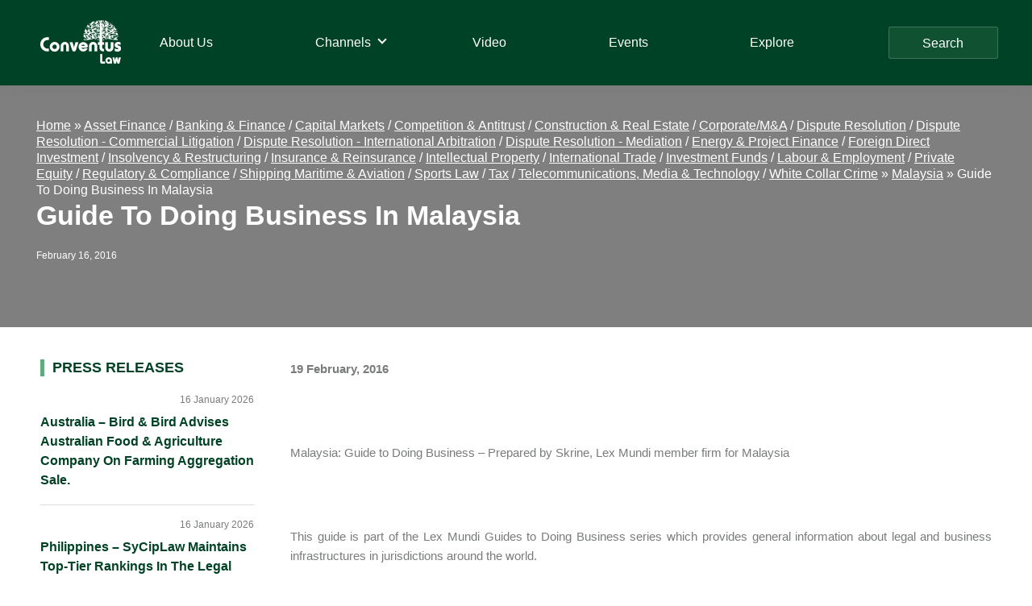

--- FILE ---
content_type: text/html; charset=UTF-8
request_url: https://conventuslaw.com/report/malaysia-guide-to-doing-business/
body_size: 25652
content:
<!DOCTYPE html>
<html lang="en-US">
<head >
<meta charset="UTF-8" />
<meta name="viewport" content="width=device-width, initial-scale=1" />
<meta name='robots' content='index, follow, max-image-preview:large, max-snippet:-1, max-video-preview:-1' />

	<!-- This site is optimized with the Yoast SEO plugin v25.4 - https://yoast.com/wordpress/plugins/seo/ -->
	<title>Guide To Doing Business In Malaysia - Conventus Law</title>
	<meta name="description" content="Legal News &amp; Analysis - Asia Pacific - Malaysia – Corporate/M&amp;A" />
	<link rel="canonical" href="https://conventuslaw.com/report/malaysia-guide-to-doing-business/" />
	<meta property="og:locale" content="en_US" />
	<meta property="og:type" content="article" />
	<meta property="og:title" content="Guide To Doing Business In Malaysia - Conventus Law" />
	<meta property="og:description" content="Legal News &amp; Analysis - Asia Pacific - Malaysia – Corporate/M&amp;A" />
	<meta property="og:url" content="https://conventuslaw.com/report/malaysia-guide-to-doing-business/" />
	<meta property="og:site_name" content="Conventus Law" />
	<meta property="article:published_time" content="2016-02-16T22:31:10+00:00" />
	<meta property="article:modified_time" content="2022-02-16T06:31:41+00:00" />
	<meta property="og:image" content="https://conventuslaw.com/wp-content/uploads/2022/01/LexMundi_logo_RGB.png" />
	<meta name="author" content="Conventus Law" />
	<meta name="twitter:card" content="summary_large_image" />
	<meta name="twitter:label1" content="Written by" />
	<meta name="twitter:data1" content="Conventus Law" />
	<script type="application/ld+json" class="yoast-schema-graph">{"@context":"https://schema.org","@graph":[{"@type":"Article","@id":"https://conventuslaw.com/report/malaysia-guide-to-doing-business/#article","isPartOf":{"@id":"https://conventuslaw.com/report/malaysia-guide-to-doing-business/"},"author":{"name":"Conventus Law","@id":"https://conventuslaw.com/#/schema/person/fec67fdb4d7b3888e41303ccda797114"},"headline":"Guide To Doing Business In Malaysia","datePublished":"2016-02-16T22:31:10+00:00","dateModified":"2022-02-16T06:31:41+00:00","mainEntityOfPage":{"@id":"https://conventuslaw.com/report/malaysia-guide-to-doing-business/"},"wordCount":82,"publisher":{"@id":"https://conventuslaw.com/#organization"},"articleSection":["Report"],"inLanguage":"en-US"},{"@type":"WebPage","@id":"https://conventuslaw.com/report/malaysia-guide-to-doing-business/","url":"https://conventuslaw.com/report/malaysia-guide-to-doing-business/","name":"Guide To Doing Business In Malaysia - Conventus Law","isPartOf":{"@id":"https://conventuslaw.com/#website"},"datePublished":"2016-02-16T22:31:10+00:00","dateModified":"2022-02-16T06:31:41+00:00","description":"Legal News & Analysis - Asia Pacific - Malaysia – Corporate/M&A","breadcrumb":{"@id":"https://conventuslaw.com/report/malaysia-guide-to-doing-business/#breadcrumb"},"inLanguage":"en-US","potentialAction":[{"@type":"ReadAction","target":["https://conventuslaw.com/report/malaysia-guide-to-doing-business/"]}]},{"@type":"BreadcrumbList","@id":"https://conventuslaw.com/report/malaysia-guide-to-doing-business/#breadcrumb","itemListElement":[{"@type":"ListItem","position":1,"name":"Home","item":"https://conventuslaw.com/"},{"@type":"ListItem","position":2,"name":"Asia Pacific","item":"https://conventuslaw.com/jurisdiction-channel/asia-pacific/"},{"@type":"ListItem","position":3,"name":"Malaysia","item":"https://conventuslaw.com/jurisdiction-channel/asia-pacific/insights-on-malaysias-laws-and-regulations-with-conventus-law/"},{"@type":"ListItem","position":4,"name":"Guide To Doing Business In Malaysia"}]},{"@type":"WebSite","@id":"https://conventuslaw.com/#website","url":"https://conventuslaw.com/","name":"Conventus Law","description":"Conventus Law","publisher":{"@id":"https://conventuslaw.com/#organization"},"potentialAction":[{"@type":"SearchAction","target":{"@type":"EntryPoint","urlTemplate":"https://conventuslaw.com/?s={search_term_string}"},"query-input":{"@type":"PropertyValueSpecification","valueRequired":true,"valueName":"search_term_string"}}],"inLanguage":"en-US"},{"@type":"Organization","@id":"https://conventuslaw.com/#organization","name":"Conventus Law","url":"https://conventuslaw.com/","logo":{"@type":"ImageObject","inLanguage":"en-US","@id":"https://conventuslaw.com/#/schema/logo/image/","url":"https://conventuslaw.com/wp-content/uploads/2021/06/Conventus_logo-white-small.png","contentUrl":"https://conventuslaw.com/wp-content/uploads/2021/06/Conventus_logo-white-small.png","width":200,"height":108,"caption":"Conventus Law"},"image":{"@id":"https://conventuslaw.com/#/schema/logo/image/"}},{"@type":"Person","@id":"https://conventuslaw.com/#/schema/person/fec67fdb4d7b3888e41303ccda797114","name":"Conventus Law","image":{"@type":"ImageObject","inLanguage":"en-US","@id":"https://conventuslaw.com/#/schema/person/image/","url":"https://secure.gravatar.com/avatar/703e3d61dc3c957dd5e0ffd09d759b192ea57dddd9053afb11aad5d6892b7de2?s=96&d=mm&r=g","contentUrl":"https://secure.gravatar.com/avatar/703e3d61dc3c957dd5e0ffd09d759b192ea57dddd9053afb11aad5d6892b7de2?s=96&d=mm&r=g","caption":"Conventus Law"},"sameAs":["http://conventuslaw.com"],"url":"https://conventuslaw.com/author/conventus21/"}]}</script>
	<!-- / Yoast SEO plugin. -->


<link rel='dns-prefetch' href='//static.addtoany.com' />
<link rel='dns-prefetch' href='//www.googletagmanager.com' />
<link rel="alternate" type="application/rss+xml" title="Conventus Law &raquo; Feed" href="https://conventuslaw.com/feed/" />
<link rel="alternate" type="application/rss+xml" title="Conventus Law &raquo; Comments Feed" href="https://conventuslaw.com/comments/feed/" />
<link rel="alternate" type="application/rss+xml" title="Conventus Law &raquo; Guide To Doing Business In Malaysia Comments Feed" href="https://conventuslaw.com/report/malaysia-guide-to-doing-business/feed/" />
<link rel="alternate" title="oEmbed (JSON)" type="application/json+oembed" href="https://conventuslaw.com/wp-json/oembed/1.0/embed?url=https%3A%2F%2Fconventuslaw.com%2Freport%2Fmalaysia-guide-to-doing-business%2F" />
<link rel="alternate" title="oEmbed (XML)" type="text/xml+oembed" href="https://conventuslaw.com/wp-json/oembed/1.0/embed?url=https%3A%2F%2Fconventuslaw.com%2Freport%2Fmalaysia-guide-to-doing-business%2F&#038;format=xml" />
<style id='wp-img-auto-sizes-contain-inline-css'>
img:is([sizes=auto i],[sizes^="auto," i]){contain-intrinsic-size:3000px 1500px}
/*# sourceURL=wp-img-auto-sizes-contain-inline-css */
</style>
<link rel='stylesheet' id='genesis-blocks-style-css-css' href='https://conventuslaw.com/wp-content/plugins/genesis-blocks/dist/style-blocks.build.css?ver=1742435062' media='all' />
<link rel='stylesheet' id='genesis-sample-css' href='https://conventuslaw.com/wp-content/themes/genesis-sample/style.css?ver=3.4.1' media='all' />
<style id='genesis-sample-inline-css'>


		a,
		.entry-title a:focus,
		.entry-title a:hover,
		.genesis-nav-menu a:focus,
		.genesis-nav-menu a:hover,
		.genesis-nav-menu .current-menu-item > a,
		.genesis-nav-menu .sub-menu .current-menu-item > a:focus,
		.genesis-nav-menu .sub-menu .current-menu-item > a:hover,
		.menu-toggle:focus,
		.menu-toggle:hover,
		.sub-menu-toggle:focus,
		.sub-menu-toggle:hover {
			color: #004225;
		}

		

		button:focus,
		button:hover,
		input[type="button"]:focus,
		input[type="button"]:hover,
		input[type="reset"]:focus,
		input[type="reset"]:hover,
		input[type="submit"]:focus,
		input[type="submit"]:hover,
		input[type="reset"]:focus,
		input[type="reset"]:hover,
		input[type="submit"]:focus,
		input[type="submit"]:hover,
		.site-container div.wpforms-container-full .wpforms-form input[type="submit"]:focus,
		.site-container div.wpforms-container-full .wpforms-form input[type="submit"]:hover,
		.site-container div.wpforms-container-full .wpforms-form button[type="submit"]:focus,
		.site-container div.wpforms-container-full .wpforms-form button[type="submit"]:hover,
		.button:focus,
		.button:hover {
			background-color: #85ae4a;
			color: #333333;
		}

		@media only screen and (min-width: 960px) {
			.genesis-nav-menu > .menu-highlight > a:hover,
			.genesis-nav-menu > .menu-highlight > a:focus,
			.genesis-nav-menu > .menu-highlight.current-menu-item > a {
				background-color: #85ae4a;
				color: #333333;
			}
		}
		
		.wp-custom-logo .site-container .custom-logo-link {
			aspect-ratio: 100/54;
		}
		
		.wp-custom-logo .site-container .title-area {
			max-width: 100px;
		}
		
		.wp-custom-logo .title-area {
			padding-top: 8px;
		}
		
/*# sourceURL=genesis-sample-inline-css */
</style>
<style id='wp-emoji-styles-inline-css'>

	img.wp-smiley, img.emoji {
		display: inline !important;
		border: none !important;
		box-shadow: none !important;
		height: 1em !important;
		width: 1em !important;
		margin: 0 0.07em !important;
		vertical-align: -0.1em !important;
		background: none !important;
		padding: 0 !important;
	}
/*# sourceURL=wp-emoji-styles-inline-css */
</style>
<style id='wp-block-library-inline-css'>
:root{--wp-block-synced-color:#7a00df;--wp-block-synced-color--rgb:122,0,223;--wp-bound-block-color:var(--wp-block-synced-color);--wp-editor-canvas-background:#ddd;--wp-admin-theme-color:#007cba;--wp-admin-theme-color--rgb:0,124,186;--wp-admin-theme-color-darker-10:#006ba1;--wp-admin-theme-color-darker-10--rgb:0,107,160.5;--wp-admin-theme-color-darker-20:#005a87;--wp-admin-theme-color-darker-20--rgb:0,90,135;--wp-admin-border-width-focus:2px}@media (min-resolution:192dpi){:root{--wp-admin-border-width-focus:1.5px}}.wp-element-button{cursor:pointer}:root .has-very-light-gray-background-color{background-color:#eee}:root .has-very-dark-gray-background-color{background-color:#313131}:root .has-very-light-gray-color{color:#eee}:root .has-very-dark-gray-color{color:#313131}:root .has-vivid-green-cyan-to-vivid-cyan-blue-gradient-background{background:linear-gradient(135deg,#00d084,#0693e3)}:root .has-purple-crush-gradient-background{background:linear-gradient(135deg,#34e2e4,#4721fb 50%,#ab1dfe)}:root .has-hazy-dawn-gradient-background{background:linear-gradient(135deg,#faaca8,#dad0ec)}:root .has-subdued-olive-gradient-background{background:linear-gradient(135deg,#fafae1,#67a671)}:root .has-atomic-cream-gradient-background{background:linear-gradient(135deg,#fdd79a,#004a59)}:root .has-nightshade-gradient-background{background:linear-gradient(135deg,#330968,#31cdcf)}:root .has-midnight-gradient-background{background:linear-gradient(135deg,#020381,#2874fc)}:root{--wp--preset--font-size--normal:16px;--wp--preset--font-size--huge:42px}.has-regular-font-size{font-size:1em}.has-larger-font-size{font-size:2.625em}.has-normal-font-size{font-size:var(--wp--preset--font-size--normal)}.has-huge-font-size{font-size:var(--wp--preset--font-size--huge)}.has-text-align-center{text-align:center}.has-text-align-left{text-align:left}.has-text-align-right{text-align:right}.has-fit-text{white-space:nowrap!important}#end-resizable-editor-section{display:none}.aligncenter{clear:both}.items-justified-left{justify-content:flex-start}.items-justified-center{justify-content:center}.items-justified-right{justify-content:flex-end}.items-justified-space-between{justify-content:space-between}.screen-reader-text{border:0;clip-path:inset(50%);height:1px;margin:-1px;overflow:hidden;padding:0;position:absolute;width:1px;word-wrap:normal!important}.screen-reader-text:focus{background-color:#ddd;clip-path:none;color:#444;display:block;font-size:1em;height:auto;left:5px;line-height:normal;padding:15px 23px 14px;text-decoration:none;top:5px;width:auto;z-index:100000}html :where(.has-border-color){border-style:solid}html :where([style*=border-top-color]){border-top-style:solid}html :where([style*=border-right-color]){border-right-style:solid}html :where([style*=border-bottom-color]){border-bottom-style:solid}html :where([style*=border-left-color]){border-left-style:solid}html :where([style*=border-width]){border-style:solid}html :where([style*=border-top-width]){border-top-style:solid}html :where([style*=border-right-width]){border-right-style:solid}html :where([style*=border-bottom-width]){border-bottom-style:solid}html :where([style*=border-left-width]){border-left-style:solid}html :where(img[class*=wp-image-]){height:auto;max-width:100%}:where(figure){margin:0 0 1em}html :where(.is-position-sticky){--wp-admin--admin-bar--position-offset:var(--wp-admin--admin-bar--height,0px)}@media screen and (max-width:600px){html :where(.is-position-sticky){--wp-admin--admin-bar--position-offset:0px}}

/*# sourceURL=wp-block-library-inline-css */
</style><style id='global-styles-inline-css'>
:root{--wp--preset--aspect-ratio--square: 1;--wp--preset--aspect-ratio--4-3: 4/3;--wp--preset--aspect-ratio--3-4: 3/4;--wp--preset--aspect-ratio--3-2: 3/2;--wp--preset--aspect-ratio--2-3: 2/3;--wp--preset--aspect-ratio--16-9: 16/9;--wp--preset--aspect-ratio--9-16: 9/16;--wp--preset--color--black: #000000;--wp--preset--color--cyan-bluish-gray: #abb8c3;--wp--preset--color--white: #ffffff;--wp--preset--color--pale-pink: #f78da7;--wp--preset--color--vivid-red: #cf2e2e;--wp--preset--color--luminous-vivid-orange: #ff6900;--wp--preset--color--luminous-vivid-amber: #fcb900;--wp--preset--color--light-green-cyan: #7bdcb5;--wp--preset--color--vivid-green-cyan: #00d084;--wp--preset--color--pale-cyan-blue: #8ed1fc;--wp--preset--color--vivid-cyan-blue: #0693e3;--wp--preset--color--vivid-purple: #9b51e0;--wp--preset--color--theme-primary: #004225;--wp--preset--color--theme-secondary: #85ae4a;--wp--preset--gradient--vivid-cyan-blue-to-vivid-purple: linear-gradient(135deg,rgb(6,147,227) 0%,rgb(155,81,224) 100%);--wp--preset--gradient--light-green-cyan-to-vivid-green-cyan: linear-gradient(135deg,rgb(122,220,180) 0%,rgb(0,208,130) 100%);--wp--preset--gradient--luminous-vivid-amber-to-luminous-vivid-orange: linear-gradient(135deg,rgb(252,185,0) 0%,rgb(255,105,0) 100%);--wp--preset--gradient--luminous-vivid-orange-to-vivid-red: linear-gradient(135deg,rgb(255,105,0) 0%,rgb(207,46,46) 100%);--wp--preset--gradient--very-light-gray-to-cyan-bluish-gray: linear-gradient(135deg,rgb(238,238,238) 0%,rgb(169,184,195) 100%);--wp--preset--gradient--cool-to-warm-spectrum: linear-gradient(135deg,rgb(74,234,220) 0%,rgb(151,120,209) 20%,rgb(207,42,186) 40%,rgb(238,44,130) 60%,rgb(251,105,98) 80%,rgb(254,248,76) 100%);--wp--preset--gradient--blush-light-purple: linear-gradient(135deg,rgb(255,206,236) 0%,rgb(152,150,240) 100%);--wp--preset--gradient--blush-bordeaux: linear-gradient(135deg,rgb(254,205,165) 0%,rgb(254,45,45) 50%,rgb(107,0,62) 100%);--wp--preset--gradient--luminous-dusk: linear-gradient(135deg,rgb(255,203,112) 0%,rgb(199,81,192) 50%,rgb(65,88,208) 100%);--wp--preset--gradient--pale-ocean: linear-gradient(135deg,rgb(255,245,203) 0%,rgb(182,227,212) 50%,rgb(51,167,181) 100%);--wp--preset--gradient--electric-grass: linear-gradient(135deg,rgb(202,248,128) 0%,rgb(113,206,126) 100%);--wp--preset--gradient--midnight: linear-gradient(135deg,rgb(2,3,129) 0%,rgb(40,116,252) 100%);--wp--preset--font-size--small: 12px;--wp--preset--font-size--medium: 20px;--wp--preset--font-size--large: 20px;--wp--preset--font-size--x-large: 42px;--wp--preset--font-size--normal: 18px;--wp--preset--font-size--larger: 24px;--wp--preset--spacing--20: 0.44rem;--wp--preset--spacing--30: 0.67rem;--wp--preset--spacing--40: 1rem;--wp--preset--spacing--50: 1.5rem;--wp--preset--spacing--60: 2.25rem;--wp--preset--spacing--70: 3.38rem;--wp--preset--spacing--80: 5.06rem;--wp--preset--shadow--natural: 6px 6px 9px rgba(0, 0, 0, 0.2);--wp--preset--shadow--deep: 12px 12px 50px rgba(0, 0, 0, 0.4);--wp--preset--shadow--sharp: 6px 6px 0px rgba(0, 0, 0, 0.2);--wp--preset--shadow--outlined: 6px 6px 0px -3px rgb(255, 255, 255), 6px 6px rgb(0, 0, 0);--wp--preset--shadow--crisp: 6px 6px 0px rgb(0, 0, 0);}:where(.is-layout-flex){gap: 0.5em;}:where(.is-layout-grid){gap: 0.5em;}body .is-layout-flex{display: flex;}.is-layout-flex{flex-wrap: wrap;align-items: center;}.is-layout-flex > :is(*, div){margin: 0;}body .is-layout-grid{display: grid;}.is-layout-grid > :is(*, div){margin: 0;}:where(.wp-block-columns.is-layout-flex){gap: 2em;}:where(.wp-block-columns.is-layout-grid){gap: 2em;}:where(.wp-block-post-template.is-layout-flex){gap: 1.25em;}:where(.wp-block-post-template.is-layout-grid){gap: 1.25em;}.has-black-color{color: var(--wp--preset--color--black) !important;}.has-cyan-bluish-gray-color{color: var(--wp--preset--color--cyan-bluish-gray) !important;}.has-white-color{color: var(--wp--preset--color--white) !important;}.has-pale-pink-color{color: var(--wp--preset--color--pale-pink) !important;}.has-vivid-red-color{color: var(--wp--preset--color--vivid-red) !important;}.has-luminous-vivid-orange-color{color: var(--wp--preset--color--luminous-vivid-orange) !important;}.has-luminous-vivid-amber-color{color: var(--wp--preset--color--luminous-vivid-amber) !important;}.has-light-green-cyan-color{color: var(--wp--preset--color--light-green-cyan) !important;}.has-vivid-green-cyan-color{color: var(--wp--preset--color--vivid-green-cyan) !important;}.has-pale-cyan-blue-color{color: var(--wp--preset--color--pale-cyan-blue) !important;}.has-vivid-cyan-blue-color{color: var(--wp--preset--color--vivid-cyan-blue) !important;}.has-vivid-purple-color{color: var(--wp--preset--color--vivid-purple) !important;}.has-black-background-color{background-color: var(--wp--preset--color--black) !important;}.has-cyan-bluish-gray-background-color{background-color: var(--wp--preset--color--cyan-bluish-gray) !important;}.has-white-background-color{background-color: var(--wp--preset--color--white) !important;}.has-pale-pink-background-color{background-color: var(--wp--preset--color--pale-pink) !important;}.has-vivid-red-background-color{background-color: var(--wp--preset--color--vivid-red) !important;}.has-luminous-vivid-orange-background-color{background-color: var(--wp--preset--color--luminous-vivid-orange) !important;}.has-luminous-vivid-amber-background-color{background-color: var(--wp--preset--color--luminous-vivid-amber) !important;}.has-light-green-cyan-background-color{background-color: var(--wp--preset--color--light-green-cyan) !important;}.has-vivid-green-cyan-background-color{background-color: var(--wp--preset--color--vivid-green-cyan) !important;}.has-pale-cyan-blue-background-color{background-color: var(--wp--preset--color--pale-cyan-blue) !important;}.has-vivid-cyan-blue-background-color{background-color: var(--wp--preset--color--vivid-cyan-blue) !important;}.has-vivid-purple-background-color{background-color: var(--wp--preset--color--vivid-purple) !important;}.has-black-border-color{border-color: var(--wp--preset--color--black) !important;}.has-cyan-bluish-gray-border-color{border-color: var(--wp--preset--color--cyan-bluish-gray) !important;}.has-white-border-color{border-color: var(--wp--preset--color--white) !important;}.has-pale-pink-border-color{border-color: var(--wp--preset--color--pale-pink) !important;}.has-vivid-red-border-color{border-color: var(--wp--preset--color--vivid-red) !important;}.has-luminous-vivid-orange-border-color{border-color: var(--wp--preset--color--luminous-vivid-orange) !important;}.has-luminous-vivid-amber-border-color{border-color: var(--wp--preset--color--luminous-vivid-amber) !important;}.has-light-green-cyan-border-color{border-color: var(--wp--preset--color--light-green-cyan) !important;}.has-vivid-green-cyan-border-color{border-color: var(--wp--preset--color--vivid-green-cyan) !important;}.has-pale-cyan-blue-border-color{border-color: var(--wp--preset--color--pale-cyan-blue) !important;}.has-vivid-cyan-blue-border-color{border-color: var(--wp--preset--color--vivid-cyan-blue) !important;}.has-vivid-purple-border-color{border-color: var(--wp--preset--color--vivid-purple) !important;}.has-vivid-cyan-blue-to-vivid-purple-gradient-background{background: var(--wp--preset--gradient--vivid-cyan-blue-to-vivid-purple) !important;}.has-light-green-cyan-to-vivid-green-cyan-gradient-background{background: var(--wp--preset--gradient--light-green-cyan-to-vivid-green-cyan) !important;}.has-luminous-vivid-amber-to-luminous-vivid-orange-gradient-background{background: var(--wp--preset--gradient--luminous-vivid-amber-to-luminous-vivid-orange) !important;}.has-luminous-vivid-orange-to-vivid-red-gradient-background{background: var(--wp--preset--gradient--luminous-vivid-orange-to-vivid-red) !important;}.has-very-light-gray-to-cyan-bluish-gray-gradient-background{background: var(--wp--preset--gradient--very-light-gray-to-cyan-bluish-gray) !important;}.has-cool-to-warm-spectrum-gradient-background{background: var(--wp--preset--gradient--cool-to-warm-spectrum) !important;}.has-blush-light-purple-gradient-background{background: var(--wp--preset--gradient--blush-light-purple) !important;}.has-blush-bordeaux-gradient-background{background: var(--wp--preset--gradient--blush-bordeaux) !important;}.has-luminous-dusk-gradient-background{background: var(--wp--preset--gradient--luminous-dusk) !important;}.has-pale-ocean-gradient-background{background: var(--wp--preset--gradient--pale-ocean) !important;}.has-electric-grass-gradient-background{background: var(--wp--preset--gradient--electric-grass) !important;}.has-midnight-gradient-background{background: var(--wp--preset--gradient--midnight) !important;}.has-small-font-size{font-size: var(--wp--preset--font-size--small) !important;}.has-medium-font-size{font-size: var(--wp--preset--font-size--medium) !important;}.has-large-font-size{font-size: var(--wp--preset--font-size--large) !important;}.has-x-large-font-size{font-size: var(--wp--preset--font-size--x-large) !important;}
/*# sourceURL=global-styles-inline-css */
</style>

<style id='classic-theme-styles-inline-css'>
/*! This file is auto-generated */
.wp-block-button__link{color:#fff;background-color:#32373c;border-radius:9999px;box-shadow:none;text-decoration:none;padding:calc(.667em + 2px) calc(1.333em + 2px);font-size:1.125em}.wp-block-file__button{background:#32373c;color:#fff;text-decoration:none}
/*# sourceURL=/wp-includes/css/classic-themes.min.css */
</style>
<link rel='stylesheet' id='contact-form-7-css' href='https://conventuslaw.com/wp-content/plugins/contact-form-7/includes/css/styles.css?ver=6.1' media='all' />
<link rel='stylesheet' id='wp-banners-css-css' href='https://conventuslaw.com/wp-content/plugins/custom-banners/assets/css/wp-banners.css?ver=6.9' media='all' />
<link rel='stylesheet' id='Rich_Web_Video_Slider-css' href='https://conventuslaw.com/wp-content/plugins/slider-video/Style/Rich-Web-Video-Slider-Widget.css?ver=6.9' media='all' />
<link rel='stylesheet' id='fontawesomeSl-css-css' href='https://conventuslaw.com/wp-content/plugins/slider-video/Style/richwebicons.css?ver=6.9' media='all' />
<link rel='stylesheet' id='custom-style-css' href='https://conventuslaw.com/wp-content/themes/genesis-sample/css/custom.css?ver=6.9' media='all' />
<link rel='stylesheet' id='genesis-sample-gutenberg-css' href='https://conventuslaw.com/wp-content/themes/genesis-sample/lib/gutenberg/front-end.css?ver=3.4.1' media='all' />
<style id='genesis-sample-gutenberg-inline-css'>
.gb-block-post-grid .gb-post-grid-items h2 a:hover {
	color: #004225;
}

.site-container .wp-block-button .wp-block-button__link {
	background-color: #004225;
}

.wp-block-button .wp-block-button__link:not(.has-background),
.wp-block-button .wp-block-button__link:not(.has-background):focus,
.wp-block-button .wp-block-button__link:not(.has-background):hover {
	color: #ffffff;
}

.site-container .wp-block-button.is-style-outline .wp-block-button__link {
	color: #004225;
}

.site-container .wp-block-button.is-style-outline .wp-block-button__link:focus,
.site-container .wp-block-button.is-style-outline .wp-block-button__link:hover {
	color: #236548;
}		.site-container .has-small-font-size {
			font-size: 12px;
		}		.site-container .has-normal-font-size {
			font-size: 18px;
		}		.site-container .has-large-font-size {
			font-size: 20px;
		}		.site-container .has-larger-font-size {
			font-size: 24px;
		}		.site-container .has-theme-primary-color,
		.site-container .wp-block-button .wp-block-button__link.has-theme-primary-color,
		.site-container .wp-block-button.is-style-outline .wp-block-button__link.has-theme-primary-color {
			color: #004225;
		}

		.site-container .has-theme-primary-background-color,
		.site-container .wp-block-button .wp-block-button__link.has-theme-primary-background-color,
		.site-container .wp-block-pullquote.is-style-solid-color.has-theme-primary-background-color {
			background-color: #004225;
		}		.site-container .has-theme-secondary-color,
		.site-container .wp-block-button .wp-block-button__link.has-theme-secondary-color,
		.site-container .wp-block-button.is-style-outline .wp-block-button__link.has-theme-secondary-color {
			color: #85ae4a;
		}

		.site-container .has-theme-secondary-background-color,
		.site-container .wp-block-button .wp-block-button__link.has-theme-secondary-background-color,
		.site-container .wp-block-pullquote.is-style-solid-color.has-theme-secondary-background-color {
			background-color: #85ae4a;
		}
/*# sourceURL=genesis-sample-gutenberg-inline-css */
</style>
<link rel='stylesheet' id='wpdreams-ajaxsearchpro-instances-css' href='https://conventuslaw.com/wp-content/uploads/asp_upload/style.instances-ho-is-po-no-da-au-is.css?ver=59s8xF' media='all' />
<link rel='stylesheet' id='lazyload-video-css-css' href='https://conventuslaw.com/wp-content/plugins/lazy-load-for-videos/public/css/lazyload-shared.css?ver=2.18.4' media='all' />
<style id='lazyload-video-css-inline-css'>
.entry-content a.lazy-load-youtube, a.lazy-load-youtube, .lazy-load-vimeo{ background-size: cover; }.titletext.youtube { display: none; }.lazy-load-div:before { content: "\25B6"; text-shadow: 0px 0px 60px rgba(0,0,0,0.8); }
/*# sourceURL=lazyload-video-css-inline-css */
</style>
<link rel='stylesheet' id='heateor_sss_frontend_css-css' href='https://conventuslaw.com/wp-content/plugins/sassy-social-share/public/css/sassy-social-share-public.css?ver=3.3.76' media='all' />
<style id='heateor_sss_frontend_css-inline-css'>
.heateor_sss_button_instagram span.heateor_sss_svg,a.heateor_sss_instagram span.heateor_sss_svg{background:radial-gradient(circle at 30% 107%,#fdf497 0,#fdf497 5%,#fd5949 45%,#d6249f 60%,#285aeb 90%)}div.heateor_sss_horizontal_sharing a.heateor_sss_button_instagram span{background:#cccccc!important;}div.heateor_sss_standard_follow_icons_container a.heateor_sss_button_instagram span{background:#cccccc}div.heateor_sss_horizontal_sharing a.heateor_sss_button_instagram span:hover{background:#60aa80!important;}div.heateor_sss_standard_follow_icons_container a.heateor_sss_button_instagram span:hover{background:#60aa80}div.heateor_sss_vertical_sharing  a.heateor_sss_button_instagram span{background:#ccc!important;}div.heateor_sss_floating_follow_icons_container a.heateor_sss_button_instagram span{background:#ccc}div.heateor_sss_vertical_sharing a.heateor_sss_button_instagram span:hover{background:#60aa80!important;}div.heateor_sss_floating_follow_icons_container a.heateor_sss_button_instagram span:hover{background:#60aa80}.heateor_sss_horizontal_sharing .heateor_sss_svg,.heateor_sss_standard_follow_icons_container .heateor_sss_svg{background-color:#cccccc!important;background:#cccccc!important;color:#1f613d;border-width:0px;border-style:solid;border-color:transparent}.heateor_sss_horizontal_sharing span.heateor_sss_svg:hover,.heateor_sss_standard_follow_icons_container span.heateor_sss_svg:hover{background-color:#60aa80!important;background:#60aa80!importantborder-color:transparent;}.heateor_sss_vertical_sharing span.heateor_sss_svg,.heateor_sss_floating_follow_icons_container span.heateor_sss_svg{background-color:#ccc!important;background:#ccc!important;color:#1f613d;border-width:0px;border-style:solid;border-color:#1f613d;}div.heateor_sss_vertical_sharing span.heateor_sss_svg svg:hover path:not(.heateor_sss_no_fill),div.heateor_sss_vertical_sharing span.heateor_sss_svg svg:hover ellipse, div.heateor_sss_vertical_sharing span.heateor_sss_svg svg:hover circle, div.heateor_sss_vertical_sharing span.heateor_sss_svg svg:hover polygon{fill:#ccc}div.heateor_sss_vertical_sharing span.heateor_sss_svg svg:hover path.heateor_sss_svg_stroke{stroke:#ccc}.heateor_sss_vertical_sharing span.heateor_sss_svg:hover,.heateor_sss_floating_follow_icons_container span.heateor_sss_svg:hover{background-color:#60aa80!important;background:#60aa80!important;color:#ccc;border-color:transparent;}div.heateor_sss_horizontal_sharing .heateor_sss_square_count{display: block}div.heateor_sss_vertical_sharing .heateor_sss_square_count{float:right;margin:0 8px;line-height:40px;}@media screen and (max-width:783px) {.heateor_sss_vertical_sharing{display:none!important}}div.heateorSssSharingArrow{display:none}
/*# sourceURL=heateor_sss_frontend_css-inline-css */
</style>
<link rel='stylesheet' id='addtoany-css' href='https://conventuslaw.com/wp-content/plugins/add-to-any/addtoany.min.css?ver=1.16' media='all' />
<style id='rocket-lazyload-inline-css'>
.rll-youtube-player{position:relative;padding-bottom:56.23%;height:0;overflow:hidden;max-width:100%;}.rll-youtube-player:focus-within{outline: 2px solid currentColor;outline-offset: 5px;}.rll-youtube-player iframe{position:absolute;top:0;left:0;width:100%;height:100%;z-index:100;background:0 0}.rll-youtube-player img{bottom:0;display:block;left:0;margin:auto;max-width:100%;width:100%;position:absolute;right:0;top:0;border:none;height:auto;-webkit-transition:.4s all;-moz-transition:.4s all;transition:.4s all}.rll-youtube-player img:hover{-webkit-filter:brightness(75%)}.rll-youtube-player .play{height:100%;width:100%;left:0;top:0;position:absolute;background:url(https://conventuslaw.com/wp-content/plugins/rocket-lazy-load/assets/img/youtube.png) no-repeat center;background-color: transparent !important;cursor:pointer;border:none;}.wp-embed-responsive .wp-has-aspect-ratio .rll-youtube-player{position:absolute;padding-bottom:0;width:100%;height:100%;top:0;bottom:0;left:0;right:0}
/*# sourceURL=rocket-lazyload-inline-css */
</style>
<script id="addtoany-core-js-before">
window.a2a_config=window.a2a_config||{};a2a_config.callbacks=[];a2a_config.overlays=[];a2a_config.templates={};
a2a_config.icon_color="#dddddd,#1f613d";

//# sourceURL=addtoany-core-js-before
</script>
<script defer src="https://static.addtoany.com/menu/page.js" id="addtoany-core-js"></script>
<script src="https://conventuslaw.com/wp-includes/js/jquery/jquery.min.js?ver=3.7.1" id="jquery-core-js"></script>
<script src="https://conventuslaw.com/wp-includes/js/jquery/jquery-migrate.min.js?ver=3.4.1" id="jquery-migrate-js"></script>
<script defer src="https://conventuslaw.com/wp-content/plugins/add-to-any/addtoany.min.js?ver=1.1" id="addtoany-jquery-js"></script>
<script src="https://conventuslaw.com/wp-includes/js/jquery/ui/core.min.js?ver=1.13.3" id="jquery-ui-core-js"></script>
<script id="Rich_Web_Video_Slider-js-extra">
var object = {"ajaxurl":"https://conventuslaw.com/wp-admin/admin-ajax.php"};
//# sourceURL=Rich_Web_Video_Slider-js-extra
</script>
<script src="https://conventuslaw.com/wp-content/plugins/slider-video/Scripts/Rich-Web-Video-Slider-Widget.js?ver=6.9" id="Rich_Web_Video_Slider-js"></script>

<!-- Google tag (gtag.js) snippet added by Site Kit -->

<!-- Google Analytics snippet added by Site Kit -->
<script src="https://www.googletagmanager.com/gtag/js?id=GT-KTTD47W" id="google_gtagjs-js" async></script>
<script id="google_gtagjs-js-after">
window.dataLayer = window.dataLayer || [];function gtag(){dataLayer.push(arguments);}
gtag("set","linker",{"domains":["conventuslaw.com"]});
gtag("js", new Date());
gtag("set", "developer_id.dZTNiMT", true);
gtag("config", "GT-KTTD47W");
 window._googlesitekit = window._googlesitekit || {}; window._googlesitekit.throttledEvents = []; window._googlesitekit.gtagEvent = (name, data) => { var key = JSON.stringify( { name, data } ); if ( !! window._googlesitekit.throttledEvents[ key ] ) { return; } window._googlesitekit.throttledEvents[ key ] = true; setTimeout( () => { delete window._googlesitekit.throttledEvents[ key ]; }, 5 ); gtag( "event", name, { ...data, event_source: "site-kit" } ); }; 
//# sourceURL=google_gtagjs-js-after
</script>

<!-- End Google tag (gtag.js) snippet added by Site Kit -->
<link rel="https://api.w.org/" href="https://conventuslaw.com/wp-json/" /><link rel="alternate" title="JSON" type="application/json" href="https://conventuslaw.com/wp-json/wp/v2/posts/52811" /><link rel="EditURI" type="application/rsd+xml" title="RSD" href="https://conventuslaw.com/xmlrpc.php?rsd" />
<meta name="generator" content="WordPress 6.9" />
<link rel='shortlink' href='https://conventuslaw.com/?p=52811' />
<style type="text/css" media="screen"></style><meta name="generator" content="Site Kit by Google 1.156.0" /><!-- Global site tag (gtag.js) - Google Analytics -->
<script async src="https://www.googletagmanager.com/gtag/js?id=UA-23850099-1"></script>
<script>
  window.dataLayer = window.dataLayer || [];
  function gtag(){dataLayer.push(arguments);}
  gtag('js', new Date());

  gtag('config', 'UA-23850099-1');
</script><link rel="pingback" href="https://conventuslaw.com/xmlrpc.php" />
            <style type="text/css">
                @font-face {
                    font-family: 'asppsicons2';
                    src: url('https://conventuslaw.com/wp-content/plugins/ajax-search-pro/css/fonts/icons/icons2.eot');
                    src: url('https://conventuslaw.com/wp-content/plugins/ajax-search-pro/css/fonts/icons/icons2.eot?#iefix') format('embedded-opentype'),
                    url('https://conventuslaw.com/wp-content/plugins/ajax-search-pro/css/fonts/icons/icons2.woff2') format('woff2'),
                    url('https://conventuslaw.com/wp-content/plugins/ajax-search-pro/css/fonts/icons/icons2.woff') format('woff'),
                    url('https://conventuslaw.com/wp-content/plugins/ajax-search-pro/css/fonts/icons/icons2.ttf') format('truetype'),
                    url('https://conventuslaw.com/wp-content/plugins/ajax-search-pro/css/fonts/icons/icons2.svg#icons') format('svg');
                    font-weight: normal;
                    font-style: normal;
                }
                                .asp_m{height: 0;}            </style>
                        <script type="text/javascript">
                if ( typeof _ASP !== "undefined" && _ASP !== null && typeof _ASP.initialize !== "undefined" )
                    _ASP.initialize();
            </script>
            <link rel="icon" href="https://conventuslaw.com/wp-content/uploads/2021/05/favicon.png" sizes="32x32" />
<link rel="icon" href="https://conventuslaw.com/wp-content/uploads/2021/05/favicon.png" sizes="192x192" />
<link rel="apple-touch-icon" href="https://conventuslaw.com/wp-content/uploads/2021/05/favicon.png" />
<meta name="msapplication-TileImage" content="https://conventuslaw.com/wp-content/uploads/2021/05/favicon.png" />
		<style id="wp-custom-css">
			.single .entry-header {display: none;}
#genesis-sidebar-primary.sidebar .banner_wrapper .banner:after {
  background: none;
}
.sidebar .widget.rotatingBannerWidget .widget-title {display: none;}

/* Law firm CSS */
.single-law_firms .content-sidebar-wrap aside#genesis-sidebar-primary, .law-firm-index-page .content-sidebar-wrap aside#genesis-sidebar-primary{
    display: none;
}
.single-law_firms .content-sidebar-wrap main#genesis-content, .law-firm-index-page .content-sidebar-wrap main#genesis-content{
    width: 100%;
}		</style>
		<noscript><style id="rocket-lazyload-nojs-css">.rll-youtube-player, [data-lazy-src]{display:none !important;}</style></noscript></head>
<body class="wp-singular post-template-default single single-post postid-52811 single-format-standard wp-custom-logo wp-embed-responsive wp-theme-genesis wp-child-theme-genesis-sample header-full-width content-sidebar genesis-breadcrumbs-hidden genesis-singular-image-hidden genesis-footer-widgets-visible no-js has-no-blocks">	<script>
	//<![CDATA[
	(function(){
		var c = document.body.classList;
		c.remove( 'no-js' );
		c.add( 'js' );
	})();
	//]]>
	</script>
	<div class="site-container"><ul class="genesis-skip-link"><li><a href="#genesis-nav-primary" class="screen-reader-shortcut"> Skip to primary navigation</a></li><li><a href="#genesis-content" class="screen-reader-shortcut"> Skip to main content</a></li><li><a href="#genesis-sidebar-primary" class="screen-reader-shortcut"> Skip to primary sidebar</a></li><li><a href="#genesis-footer-widgets" class="screen-reader-shortcut"> Skip to footer</a></li></ul><header class="site-header"><div class="wrap"><div class="title-area"><a href="https://conventuslaw.com/" class="custom-logo-link" rel="home" data-wpel-link="internal"><img width="200" height="108" src="data:image/svg+xml,%3Csvg%20xmlns='http://www.w3.org/2000/svg'%20viewBox='0%200%20200%20108'%3E%3C/svg%3E" class="custom-logo" alt="Conventus Law" decoding="async" data-lazy-src="https://conventuslaw.com/wp-content/uploads/2021/06/Conventus_logo-white-small.png" /><noscript><img width="200" height="108" src="https://conventuslaw.com/wp-content/uploads/2021/06/Conventus_logo-white-small.png" class="custom-logo" alt="Conventus Law" decoding="async" /></noscript></a><p class="site-title">Conventus Law</p><p class="site-description">Conventus Law</p></div><nav class="nav-primary" aria-label="Main" id="genesis-nav-primary"><div class="wrap"><ul id="menu-top-menu" class="menu genesis-nav-menu menu-primary js-superfish"><li id="menu-item-183" class="menu-item menu-item-type-post_type menu-item-object-page menu-item-183"><a href="https://conventuslaw.com/about-us/" data-wpel-link="internal"><span >About Us</span></a></li>
<li id="menu-item-304" class="menu-item menu-item-type-custom menu-item-object-custom menu-item-has-children menu-item-304"><a href="#"><span >Channels</span></a>
<ul class="sub-menu">
	<li id="menu-item-340" class="menu-item menu-item-type-post_type menu-item-object-page menu-item-340"><a href="https://conventuslaw.com/jurisdiction-channel/" data-wpel-link="internal"><span >Jurisdiction Channel</span></a></li>
	<li id="menu-item-339" class="menu-item menu-item-type-post_type menu-item-object-page menu-item-339"><a href="https://conventuslaw.com/practice-area-channel/" data-wpel-link="internal"><span >Practice Area Channel</span></a></li>
	<li id="menu-item-338" class="menu-item menu-item-type-post_type menu-item-object-page menu-item-338"><a href="https://conventuslaw.com/industry-channel/" data-wpel-link="internal"><span >Industry Channel</span></a></li>
	<li id="menu-item-394" class="menu-item menu-item-type-post_type menu-item-object-page menu-item-394"><a href="https://conventuslaw.com/business-of-law/" data-wpel-link="internal"><span >Business Of Law</span></a></li>
	<li id="menu-item-227" class="menu-item menu-item-type-post_type menu-item-object-page menu-item-227"><a href="https://conventuslaw.com/law-firms/" data-wpel-link="internal"><span >Law Firms</span></a></li>
	<li id="menu-item-24575" class="menu-item menu-item-type-post_type menu-item-object-page menu-item-24575"><a href="https://conventuslaw.com/special-reports/" data-wpel-link="internal"><span >Special Reports</span></a></li>
</ul>
</li>
<li id="menu-item-188" class="menu-item menu-item-type-post_type menu-item-object-page menu-item-188"><a href="https://conventuslaw.com/video-analysis/" data-wpel-link="internal"><span >Video</span></a></li>
<li id="menu-item-190" class="menu-item menu-item-type-post_type menu-item-object-page menu-item-190"><a href="https://conventuslaw.com/events/" data-wpel-link="internal"><span >Events</span></a></li>
<li id="menu-item-182" class="menu-item menu-item-type-post_type menu-item-object-page menu-item-182"><a href="https://conventuslaw.com/explore/" data-wpel-link="internal"><span >Explore</span></a></li>
<li id="menu-item-362" class="header-search nav-button nav-membership menu-item menu-item-type-custom menu-item-object-custom menu-item-362"><a><span >Search</span></a></li>
<li id="menu-item-184" class="nav-button nav-membership hide menu-item menu-item-type-custom menu-item-object-custom menu-item-184"><a href="#"><span >Membership</span></a></li>
<li id="menu-item-185" class="hide nav-button nav-doc menu-item menu-item-type-custom menu-item-object-custom menu-item-185"><a href="#"><span >Conventus Doc</span></a></li>
</ul></div></nav></div></header><div id="search-lite" style="display:none;"><span class="search-lite-close">x</span><div class='asp_w asp_m asp_m_1 asp_m_1_1 wpdreams_asp_sc wpdreams_asp_sc-1 ajaxsearchpro asp_main_container  asp_non_compact'
     data-id="1"
     data-name="main search"
          data-instance="1"
     id='ajaxsearchpro1_1'>
<div class="probox">
    
    <div class='promagnifier'>
        	    <div class='asp_text_button hiddend'>
		    Search	    </div>
        <div class='innericon'>
            <svg xmlns="http://www.w3.org/2000/svg" width="512" height="512" viewBox="0 0 512 512"><path d="M460.355 421.59l-106.51-106.512c20.04-27.553 31.884-61.437 31.884-98.037C385.73 124.935 310.792 50 218.685 50c-92.106 0-167.04 74.934-167.04 167.04 0 92.107 74.935 167.042 167.04 167.042 34.912 0 67.352-10.773 94.184-29.158L419.945 462l40.41-40.41zM100.63 217.04c0-65.095 52.96-118.055 118.056-118.055 65.098 0 118.057 52.96 118.057 118.056 0 65.097-52.96 118.057-118.057 118.057-65.096 0-118.055-52.96-118.055-118.056z"/></svg>        </div>
	    <div class="asp_clear"></div>
    </div>

    
    
    <div class='prosettings' style='display:none;' data-opened=0>
                <div class='innericon'>
            <svg xmlns="http://www.w3.org/2000/svg" width="512" height="512" viewBox="0 0 512 512"><path id="control-panel-4-icon" d="M170 294c0 33.138-26.862 60-60 60-33.137 0-60-26.862-60-60 0-33.137 26.863-60 60-60 33.138 0 60 26.863 60 60zm-60 90c-6.872 0-13.565-.777-20-2.243V422c0 11.046 8.954 20 20 20s20-8.954 20-20v-40.243c-6.435 1.466-13.128 2.243-20 2.243zm0-180c6.872 0 13.565.777 20 2.243V90c0-11.046-8.954-20-20-20s-20 8.954-20 20v116.243c6.435-1.466 13.128-2.243 20-2.243zm146-7c12.13 0 22 9.87 22 22s-9.87 22-22 22-22-9.87-22-22 9.87-22 22-22zm0-38c-33.137 0-60 26.863-60 60 0 33.138 26.863 60 60 60 33.138 0 60-26.862 60-60 0-33.137-26.862-60-60-60zm0-30c6.872 0 13.565.777 20 2.243V90c0-11.046-8.954-20-20-20s-20 8.954-20 20v41.243c6.435-1.466 13.128-2.243 20-2.243zm0 180c-6.872 0-13.565-.777-20-2.243V422c0 11.046 8.954 20 20 20s20-8.954 20-20V306.757c-6.435 1.466-13.128 2.243-20 2.243zm146-75c-33.137 0-60 26.863-60 60 0 33.138 26.863 60 60 60 33.138 0 60-26.862 60-60 0-33.137-26.862-60-60-60zm0-30c6.872 0 13.565.777 20 2.243V90c0-11.046-8.954-20-20-20s-20 8.954-20 20v116.243c6.435-1.466 13.128-2.243 20-2.243zm0 180c-6.872 0-13.565-.777-20-2.243V422c0 11.046 8.954 20 20 20s20-8.954 20-20v-40.243c-6.435 1.466-13.128 2.243-20 2.243z"/></svg>        </div>
    </div>

    
    
    <div class='proinput'>
        <form action='#' autocomplete="off" aria-label="Search form 1">
            <input type='search' class='orig'
                   placeholder='Search here...'
                   name='phrase' value=''
                   aria-label="Search input 1"
                   autocomplete="off"/>
            <input type='text' class='autocomplete' name='phrase' value=''
                   aria-label="Search autocomplete, ignore please"
                   aria-hidden="true"
                   autocomplete="off" disabled/>
            <input type='submit'
                   aria-hidden="true"
                   aria-label="Hidden button"
                   style='width:0; height: 0; visibility: hidden;'>
        </form>
    </div>

    
    
    <div class='proloading'>
                        <div class="asp_loader">
            <div class="asp_loader-inner asp_simple-circle">
                        </div>
        </div>
                    </div>

            <div class='proclose'>
            <svg version="1.1" xmlns="http://www.w3.org/2000/svg" xmlns:xlink="http://www.w3.org/1999/xlink" x="0px"
                 y="0px"
                 width="512px" height="512px" viewBox="0 0 512 512" enable-background="new 0 0 512 512"
                 xml:space="preserve">
            <polygon id="x-mark-icon"
                     points="438.393,374.595 319.757,255.977 438.378,137.348 374.595,73.607 255.995,192.225 137.375,73.622 73.607,137.352 192.246,255.983 73.622,374.625 137.352,438.393 256.002,319.734 374.652,438.378 "/>
            </svg>
        </div>
    
    
</div><div id='ajaxsearchprores1_1' class='asp_w asp_r asp_r_1 asp_r_1_1 vertical ajaxsearchpro wpdreams_asp_sc wpdreams_asp_sc-1'
     data-id="1"
     data-instance="1">

    
    
    
    <div class="results">

        
        <div class="resdrg">
        </div>

        
    </div>

    
                    <div class="asp_showmore_container">
            <p class='showmore'>
                <a class='asp_showmore'>More results... <span></span></a>
            </p>
            <div class="asp_moreres_loader" style="display: none;">
                <div class="asp_moreres_loader-inner"></div>
            </div>
        </div>
            
    

    <div class="asp_res_loader hiddend">
                    <div class="asp_loader">
                <div class="asp_loader-inner asp_simple-circle">
                                </div>
            </div>
            </div>
</div></div>
<div id='ajaxsearchprobsettings1_1' class="asp_w asp_sb asp_sb_1 asp_sb_1_1 asp_sb wpdreams_asp_sc wpdreams_asp_sc-1 ajaxsearchpro searchsettings"
    data-id="1"
    data-instance="1">
<form name='options' class="asp-fss-flex" autocomplete = 'off'>
        <input type="hidden" style="display:none;" name="current_page_id" value="52811">
            <input type='hidden' name='qtranslate_lang' style="display:none;"
               value='0'/>
    	    <input type="hidden" name="filters_changed" style="display:none;" value="0">
    <input type="hidden" name="filters_initial" style="display:none;" value="1">
    <fieldset class="asp_filter_generic asp_filter_id_1 asp_filter_n_0 hiddend">
            <legend>Generic filters</legend>
            <div class="asp_option hiddend" aria-hidden="true">
            <div class="asp_option_inner">
                <input type="checkbox" value="exact" id="set_exact1_1"
                                              name="asp_gen[]" />
                <label for="set_exact1_1">
                    Hidden label                </label>
            </div>
        </div>
            <div class="asp_option hiddend" aria-hidden="true">
            <div class="asp_option_inner">
                <input type="checkbox" value="title" id="set_title1_1"
                                              name="asp_gen[]" />
                <label for="set_title1_1">
                    Hidden label                </label>
            </div>
        </div>
            <div class="asp_option hiddend" aria-hidden="true">
            <div class="asp_option_inner">
                <input type="checkbox" value="content" id="set_content1_1"
                                              name="asp_gen[]" />
                <label for="set_content1_1">
                    Hidden label                </label>
            </div>
        </div>
            <div class="asp_option hiddend" aria-hidden="true">
            <div class="asp_option_inner">
                <input type="checkbox" value="excerpt" id="set_excerpt1_1"
                                              name="asp_gen[]" />
                <label for="set_excerpt1_1">
                    Hidden label                </label>
            </div>
        </div>
    </fieldset><fieldset class="asp_s_btn_container">
    <div class="asp_sr_btn_flex">
<div class="asp_r_btn_div">
    <button class="asp_reset_btn asp_r_btn">Reset</button>
</div>
    </div>
</fieldset>    <div style="clear:both;"></div>
</form>
</div>

<div class='asp_hidden_data' id="asp_hidden_data_1_1" style="display:none;">

    <div class='asp_item_overlay'>
        <div class='asp_item_inner'>
            <svg xmlns="http://www.w3.org/2000/svg" width="512" height="512" viewBox="0 0 512 512"><path d="M448.225 394.243l-85.387-85.385c16.55-26.08 26.146-56.986 26.146-90.094 0-92.99-75.652-168.64-168.643-168.64-92.988 0-168.64 75.65-168.64 168.64s75.65 168.64 168.64 168.64c31.466 0 60.94-8.67 86.176-23.734l86.14 86.142c36.755 36.754 92.355-18.783 55.57-55.57zm-344.233-175.48c0-64.155 52.192-116.35 116.35-116.35s116.353 52.194 116.353 116.35S284.5 335.117 220.342 335.117s-116.35-52.196-116.35-116.352zm34.463-30.26c34.057-78.9 148.668-69.75 170.248 12.863-43.482-51.037-119.984-56.532-170.248-12.862z"/></svg>                    </div>
    </div>

</div><div class="asp_init_data" style="display:none !important;" id="asp_init_id_1_1" data-aspdata="[base64]/cz17cGhyYXNlfSIsDQogICAgICAgICJlbGVtZW50b3JfdXJsIjogImh0dHBzOi8vY29udmVudHVzbGF3LmNvbS8/[base64]"></div>
</div><div class="single-post-banner widget-full top-banner">
	<div class="banner_wrapper" style="">
		<div class="banner banner-103 bottom vert custom-banners-theme-default_style banner-dark" style="">
						<div class="breadcrumb banner-breadcrumb">
				<span>
					<span>
						<a href="/" data-wpel-link="internal">Home</a> » 
						<span>
							<span class="entry-terms"><a href="https://conventuslaw.com/practice-area-channel/asset-finance/" rel="tag" data-wpel-link="internal">Asset Finance</a>&nbsp;/ <a href="https://conventuslaw.com/practice-area-channel/banking-finance/" rel="tag" data-wpel-link="internal">Banking &amp; Finance</a>&nbsp;/ <a href="https://conventuslaw.com/practice-area-channel/capital-markets/" rel="tag" data-wpel-link="internal">Capital Markets</a>&nbsp;/ <a href="https://conventuslaw.com/practice-area-channel/competition-antitrust/" rel="tag" data-wpel-link="internal">Competition &amp; Antitrust</a>&nbsp;/ <a href="https://conventuslaw.com/practice-area-channel/construction-real-estate/" rel="tag" data-wpel-link="internal">Construction &amp; Real Estate</a>&nbsp;/ <a href="https://conventuslaw.com/practice-area-channel/corporate-ma/" rel="tag" data-wpel-link="internal">Corporate/M&amp;A</a>&nbsp;/ <a href="https://conventuslaw.com/practice-area-channel/dispute-resolution/" rel="tag" data-wpel-link="internal">Dispute Resolution</a>&nbsp;/ <a href="https://conventuslaw.com/practice-area-channel/dispute-resolution-commercial-litigation/" rel="tag" data-wpel-link="internal">Dispute Resolution - Commercial Litigation</a>&nbsp;/ <a href="https://conventuslaw.com/practice-area-channel/insights-on-international-arbitration-with-conventus-law/" rel="tag" data-wpel-link="internal">Dispute Resolution - International Arbitration</a>&nbsp;/ <a href="https://conventuslaw.com/practice-area-channel/dispute-resolution-mediation/" rel="tag" data-wpel-link="internal">Dispute Resolution - Mediation</a>&nbsp;/ <a href="https://conventuslaw.com/practice-area-channel/energy-project-finance/" rel="tag" data-wpel-link="internal">Energy &amp; Project Finance</a>&nbsp;/ <a href="https://conventuslaw.com/practice-area-channel/insights-on-foreign-direct-investment-with-conventus-law/" rel="tag" data-wpel-link="internal">Foreign Direct Investment</a>&nbsp;/ <a href="https://conventuslaw.com/practice-area-channel/insolvency-restructuring/" rel="tag" data-wpel-link="internal">Insolvency &amp; Restructuring</a>&nbsp;/ <a href="https://conventuslaw.com/practice-area-channel/insurance-reinsurance/" rel="tag" data-wpel-link="internal">Insurance &amp; Reinsurance</a>&nbsp;/ <a href="https://conventuslaw.com/practice-area-channel/intellectual-property/" rel="tag" data-wpel-link="internal">Intellectual Property</a>&nbsp;/ <a href="https://conventuslaw.com/practice-area-channel/international-trade/" rel="tag" data-wpel-link="internal">International Trade</a>&nbsp;/ <a href="https://conventuslaw.com/practice-area-channel/investment-funds/" rel="tag" data-wpel-link="internal">Investment Funds</a>&nbsp;/ <a href="https://conventuslaw.com/practice-area-channel/labour-employment/" rel="tag" data-wpel-link="internal">Labour &amp; Employment</a>&nbsp;/ <a href="https://conventuslaw.com/practice-area-channel/private-equity/" rel="tag" data-wpel-link="internal">Private Equity</a>&nbsp;/ <a href="https://conventuslaw.com/practice-area-channel/insights-on-regulatory-compliance-with-conventus-law/" rel="tag" data-wpel-link="internal">Regulatory &amp; Compliance</a>&nbsp;/ <a href="https://conventuslaw.com/practice-area-channel/shipping-maritime-aviation/" rel="tag" data-wpel-link="internal">Shipping Maritime &amp; Aviation</a>&nbsp;/ <a href="https://conventuslaw.com/practice-area-channel/sports-law/" rel="tag" data-wpel-link="internal">Sports Law</a>&nbsp;/ <a href="https://conventuslaw.com/practice-area-channel/tax/" rel="tag" data-wpel-link="internal">Tax</a>&nbsp;/ <a href="https://conventuslaw.com/practice-area-channel/telecommunications-media-technology/" rel="tag" data-wpel-link="internal">Telecommunications, Media &amp; Technology</a>&nbsp;/ <a href="https://conventuslaw.com/practice-area-channel/white-collar-crime/" rel="tag" data-wpel-link="internal">White Collar Crime</a></span> »  <span class="entry-terms"><a href="https://conventuslaw.com/jurisdiction-channel/asia-pacific/insights-on-malaysias-laws-and-regulations-with-conventus-law/" rel="tag" data-wpel-link="internal">Malaysia</a></span> » <span class="breadcrumb_last" aria-current="page">Guide To Doing Business In Malaysia</span>
						</span>
					</span>
				</span>
			</div>
			<div class="banner_caption" style="">
				<div class="banner_caption_inner">
					<div class="banner_caption_text" style="">
						<div class="section-head h6"></div>
						<h1><strong>Guide To Doing Business In Malaysia</strong></h1>
						<small class="">February 16, 2016</small>					</div>
				</div>
			</div>
		</div>
	</div>
</div>
<div class="site-inner"><div class="content-sidebar-wrap"><main class="content" id="genesis-content"><article class="post-52811 post type-post status-publish format-standard category-report jurisdiction-insights-on-malaysias-laws-and-regulations-with-conventus-law practice_areas-asset-finance practice_areas-banking-finance practice_areas-capital-markets practice_areas-competition-antitrust practice_areas-construction-real-estate practice_areas-corporate-ma practice_areas-dispute-resolution practice_areas-dispute-resolution-commercial-litigation practice_areas-insights-on-international-arbitration-with-conventus-law practice_areas-dispute-resolution-mediation practice_areas-energy-project-finance practice_areas-insights-on-foreign-direct-investment-with-conventus-law practice_areas-insolvency-restructuring practice_areas-insurance-reinsurance practice_areas-intellectual-property practice_areas-international-trade practice_areas-investment-funds practice_areas-labour-employment practice_areas-private-equity practice_areas-insights-on-regulatory-compliance-with-conventus-law practice_areas-shipping-maritime-aviation practice_areas-sports-law practice_areas-tax practice_areas-telecommunications-media-technology practice_areas-white-collar-crime entry" aria-label="Guide To Doing Business In Malaysia"><header class="entry-header"><p class="entry-meta"><time class="entry-time">February 16, 2016</time> by <span class="entry-author"><a href="https://conventuslaw.com/author/conventus21/" class="entry-author-link" rel="author" data-wpel-link="internal"><span class="entry-author-name">Conventus Law</span></a></span>  </p></header><div class="entry-content"><p><strong>19 February, 2016</strong></p>
<p>&nbsp;</p>
<p style="text-align: justify;">Malaysia: Guide to Doing Business &#8211;&nbsp;Prepared by Skrine, Lex Mundi member firm for Malaysia</p>
<p style="text-align: justify;">&nbsp;</p>
<p style="text-align: justify;">This guide is part of the Lex Mundi Guides to Doing Business series which provides general information about legal and business infrastructures in jurisdictions around the world.&nbsp;</p>
<p style="text-align: justify;">&nbsp;</p>
<p style="text-align: justify;">To view the complete guide, please click <a href="http://www.lexmundi.com/Document.asp?DocID=7544" target="_blank" rel="noopener external noreferrer" data-wpel-link="external">here</a>.&nbsp;</p>
<p>&nbsp;</p>
<p style="color: rgb(0, 0, 0); font-family: -webkit-standard;"><a href=" https://conventuslaw.com/report/changing-competition-regimes-organizational-best/www.lexmundi.com" target="_blank" rel="noopener" data-wpel-link="internal"><img decoding="async" alt="" src="data:image/svg+xml,%3Csvg%20xmlns='http://www.w3.org/2000/svg'%20viewBox='0%200%200%200'%3E%3C/svg%3E" style="width: 300px; height: 108px;" data-lazy-src="https://conventuslaw.com/wp-content/uploads/2022/01/LexMundi_logo_RGB.png" /><noscript><img decoding="async" alt="" src=" https://conventuslaw.com/wp-content/uploads/2022/01/LexMundi_logo_RGB.png" style="width: 300px; height: 108px;" /></noscript></a></p>
<div style="color: rgb(0, 0, 0); font-family: Times; line-height: normal;"><strong>For further information, please contact:</strong></div>
<div style="color: rgb(0, 0, 0); font-family: Times; line-height: normal;">&nbsp;</div>
<div style="color: rgb(0, 0, 0); font-family: Times; line-height: normal;"><strong>Ann Williams, Lex Mundi</strong></div>
<div style="color: rgb(0, 0, 0); font-family: -webkit-standard; line-height: normal;"><span data-mce-style="font-size: small;" size="2"><font face="Times">awilliams@lexmundi.com&nbsp;</font></span></div>
<div style="color: rgb(0, 0, 0); font-family: -webkit-standard; line-height: normal;">&nbsp;</div>
<p><a class="twitter-timeline" href="https://twitter.com/LexMundi" data-widget-id="699145300754169856" data-wpel-link="external" target="_blank" rel="external noopener noreferrer">Tweets by @LexMundi</a><br />
<script>!function(d,s,id){var js,fjs=d.getElementsByTagName(s)[0],p=/^http:/.test(d.location)?'http':'https';if(!d.getElementById(id)){js=d.createElement(s);js.id=id;js.src=p+"://platform.twitter.com/widgets.js";fjs.parentNode.insertBefore(js,fjs);}}(document,"script","twitter-wjs");</script></p>
<div class="addtoany_share_save_container addtoany_content addtoany_content_bottom"><div class="a2a_kit a2a_kit_size_24 addtoany_list" data-a2a-url="https://conventuslaw.com/report/malaysia-guide-to-doing-business/" data-a2a-title="Guide To Doing Business In Malaysia"><a class="a2a_button_email" href="https://www.addtoany.com/add_to/email?linkurl=https%3A%2F%2Fconventuslaw.com%2Freport%2Fmalaysia-guide-to-doing-business%2F&amp;linkname=Guide%20To%20Doing%20Business%20In%20Malaysia" title="Email" rel="nofollow noopener external noreferrer" target="_blank" data-wpel-link="external"></a><a class="a2a_button_facebook" href="https://www.addtoany.com/add_to/facebook?linkurl=https%3A%2F%2Fconventuslaw.com%2Freport%2Fmalaysia-guide-to-doing-business%2F&amp;linkname=Guide%20To%20Doing%20Business%20In%20Malaysia" title="Facebook" rel="nofollow noopener external noreferrer" target="_blank" data-wpel-link="external"></a><a class="a2a_button_twitter" href="https://www.addtoany.com/add_to/twitter?linkurl=https%3A%2F%2Fconventuslaw.com%2Freport%2Fmalaysia-guide-to-doing-business%2F&amp;linkname=Guide%20To%20Doing%20Business%20In%20Malaysia" title="Twitter" rel="nofollow noopener external noreferrer" target="_blank" data-wpel-link="external"></a><a class="a2a_button_copy_link" href="https://www.addtoany.com/add_to/copy_link?linkurl=https%3A%2F%2Fconventuslaw.com%2Freport%2Fmalaysia-guide-to-doing-business%2F&amp;linkname=Guide%20To%20Doing%20Business%20In%20Malaysia" title="Copy Link" rel="nofollow noopener external noreferrer" target="_blank" data-wpel-link="external"></a><a class="a2a_dd addtoany_share_save addtoany_share" href="https://www.addtoany.com/share" data-wpel-link="external" target="_blank" rel="external noopener noreferrer"></a></div></div><!--<rdf:RDF xmlns:rdf="http://www.w3.org/1999/02/22-rdf-syntax-ns#"
			xmlns:dc="http://purl.org/dc/elements/1.1/"
			xmlns:trackback="http://madskills.com/public/xml/rss/module/trackback/">
		<rdf:Description rdf:about="https://conventuslaw.com/report/malaysia-guide-to-doing-business/"
    dc:identifier="https://conventuslaw.com/report/malaysia-guide-to-doing-business/"
    dc:title="Guide To Doing Business In Malaysia"
    trackback:ping="https://conventuslaw.com/report/malaysia-guide-to-doing-business/trackback/" />
</rdf:RDF>-->
</div><footer class="entry-footer"><p class="entry-meta"><span class="entry-categories bt-categories">Listed Under: <a href="https://conventuslaw.com/category/report/" rel="tag" data-wpel-link="internal">Report</a></span> </p></footer></article>	</main><aside class="sidebar sidebar-primary widget-area" role="complementary" aria-label="Primary Sidebar" id="genesis-sidebar-primary"><h2 class="genesis-sidebar-title screen-reader-text">Primary Sidebar</h2><section id="text-14" class="widget widget_text"><div class="widget-wrap"><h3 class="widgettitle widget-title">PRESS RELEASES</h3>
			<div class="textwidget"><ul class="home-news-feed"><li class="listing-item"><a class="title" href="https://conventuslaw.com/press-releases/australia-bird-bird-advises-australian-food-agriculture-company-on-farming-aggregation-sale/" data-wpel-link="internal">Australia &#8211; Bird &amp; Bird Advises Australian Food &amp; Agriculture Company On Farming Aggregation Sale.</a> <span class="date">16 January 2026</span></li><li class="listing-item"><a class="title" href="https://conventuslaw.com/press-releases/philippines-syciplaw-maintains-top-tier-rankings-in-the-legal-500-asia-pacific-2026/" data-wpel-link="internal">Philippines &#8211; SyCipLaw Maintains Top-Tier Rankings In The Legal 500 Asia Pacific 2026.</a> <span class="date">16 January 2026</span></li><li class="listing-item"><a class="title" href="https://conventuslaw.com/press-releases/ssek-partners-named-in-house-community-external-counsel-of-the-year-for-indonesia/" data-wpel-link="internal">SSEK Partners Named In-house Community External Counsel Of The Year For Indonesia.</a> <span class="date">16 January 2026</span></li><li class="listing-item"><a class="title" href="https://conventuslaw.com/press-releases/indonesia-ssek-earns-top-tier-rankings-in-legal-500-asia-pacific-2026/" data-wpel-link="internal">Indonesia &#8211; SSEK Earns Top-Tier Rankings In Legal 500 Asia Pacific 2026.</a> <span class="date">16 January 2026</span></li><li class="listing-item"><a class="title" href="https://conventuslaw.com/press-releases/us-allegiant-to-acquire-sun-country-airlines/" data-wpel-link="internal">US &#8211; Allegiant To Acquire Sun Country Airlines.</a> <span class="date">16 January 2026</span></li></ul>
</div>
		</div></section>
<section id="text-5" class="widget widget_text"><div class="widget-wrap"><h3 class="widgettitle widget-title">NEWS FEED</h3>
			<div class="textwidget"><ul class="home-news-feed"><div class="single-post-col"><article class="featured-post post-grid">		<div class="image-wrap img-true">
							<a class="block-link" href="https://conventuslaw.com/report/proving-control-online-new-supreme-court-guidelines-on-social-media-accounts-in-criminal-litigation/" data-wpel-link="internal"><img decoding="async" width="750" height="500" src="data:image/svg+xml,%3Csvg%20xmlns='http://www.w3.org/2000/svg'%20viewBox='0%200%20750%20500'%3E%3C/svg%3E" class="vcenter wp-post-image" alt="" data-lazy-srcset="https://conventuslaw.com/wp-content/uploads/2022/02/philippines-16.jpg 750w, https://conventuslaw.com/wp-content/uploads/2022/02/philippines-16-300x200.jpg 300w, https://conventuslaw.com/wp-content/uploads/2022/02/philippines-16-150x100.jpg 150w, https://conventuslaw.com/wp-content/uploads/2022/02/philippines-16-600x400.jpg 600w" data-lazy-sizes="auto, (max-width: 750px) 100vw, 750px" data-lazy-src="https://conventuslaw.com/wp-content/uploads/2022/02/philippines-16.jpg" /><noscript><img loading="lazy" decoding="async" width="750" height="500" src="https://conventuslaw.com/wp-content/uploads/2022/02/philippines-16.jpg" class="vcenter wp-post-image" alt="" srcset="https://conventuslaw.com/wp-content/uploads/2022/02/philippines-16.jpg 750w, https://conventuslaw.com/wp-content/uploads/2022/02/philippines-16-300x200.jpg 300w, https://conventuslaw.com/wp-content/uploads/2022/02/philippines-16-150x100.jpg 150w, https://conventuslaw.com/wp-content/uploads/2022/02/philippines-16-600x400.jpg 600w" sizes="auto, (max-width: 750px) 100vw, 750px" /></noscript></a>
					</div>
		<div class="post-grid--content" ><a class="block-link" href="https://conventuslaw.com/report/proving-control-online-new-supreme-court-guidelines-on-social-media-accounts-in-criminal-litigation/" data-wpel-link="internal"></a><small class="grid-post--meta text--grey">January 16, 2026</small>			<h4 class="post-grid--title text--primary line-clamp line-clamp-3"><strong><a class="block-link" href="https://conventuslaw.com/report/proving-control-online-new-supreme-court-guidelines-on-social-media-accounts-in-criminal-litigation/" data-wpel-link="internal">Philippines &#8211; Proving Control Online: New Supreme Court Guidelines On Social Media Accounts In Criminal Litigation.</a></strong></h4>
			</div></article></div><div class="single-post-col"><article class="featured-post post-grid">		<div class="image-wrap img-true">
							<a class="block-link" href="https://conventuslaw.com/report/us-capacity-over-dividends-prioritizing-the-warfighter-in-defense-contracting/" data-wpel-link="internal"><img decoding="async" width="1920" height="1080" src="data:image/svg+xml,%3Csvg%20xmlns='http://www.w3.org/2000/svg'%20viewBox='0%200%201920%201080'%3E%3C/svg%3E" class="vcenter wp-post-image" alt="" data-lazy-srcset="https://conventuslaw.com/wp-content/uploads/2022/05/5-12.jpg 1920w, https://conventuslaw.com/wp-content/uploads/2022/05/5-12-300x169.jpg 300w, https://conventuslaw.com/wp-content/uploads/2022/05/5-12-1024x576.jpg 1024w, https://conventuslaw.com/wp-content/uploads/2022/05/5-12-150x84.jpg 150w, https://conventuslaw.com/wp-content/uploads/2022/05/5-12-768x432.jpg 768w, https://conventuslaw.com/wp-content/uploads/2022/05/5-12-1536x864.jpg 1536w" data-lazy-sizes="auto, (max-width: 1920px) 100vw, 1920px" data-lazy-src="https://conventuslaw.com/wp-content/uploads/2022/05/5-12.jpg" /><noscript><img loading="lazy" decoding="async" width="1920" height="1080" src="https://conventuslaw.com/wp-content/uploads/2022/05/5-12.jpg" class="vcenter wp-post-image" alt="" srcset="https://conventuslaw.com/wp-content/uploads/2022/05/5-12.jpg 1920w, https://conventuslaw.com/wp-content/uploads/2022/05/5-12-300x169.jpg 300w, https://conventuslaw.com/wp-content/uploads/2022/05/5-12-1024x576.jpg 1024w, https://conventuslaw.com/wp-content/uploads/2022/05/5-12-150x84.jpg 150w, https://conventuslaw.com/wp-content/uploads/2022/05/5-12-768x432.jpg 768w, https://conventuslaw.com/wp-content/uploads/2022/05/5-12-1536x864.jpg 1536w" sizes="auto, (max-width: 1920px) 100vw, 1920px" /></noscript></a>
					</div>
		<div class="post-grid--content" ><a class="block-link" href="https://conventuslaw.com/report/us-capacity-over-dividends-prioritizing-the-warfighter-in-defense-contracting/" data-wpel-link="internal"></a><small class="grid-post--meta text--grey">January 16, 2026</small>			<h4 class="post-grid--title text--primary line-clamp line-clamp-3"><strong><a class="block-link" href="https://conventuslaw.com/report/us-capacity-over-dividends-prioritizing-the-warfighter-in-defense-contracting/" data-wpel-link="internal">US &#8211; Capacity Over Dividends: Prioritizing The Warfighter In Defense Contracting.</a></strong></h4>
			
							
				<h6 class="grid-post--author text--primary"><strong>- Brian J. Egan - Skadden, </strong></h6>

			
						</div></article></div><div class="single-post-col"><article class="featured-post post-grid">		<div class="image-wrap img-true">
							<a class="block-link" href="https://conventuslaw.com/report/us-two-newly-enacted-new-york-laws-will-regulate-certain-ai-generated-images/" data-wpel-link="internal"><img decoding="async" width="1920" height="1080" src="data:image/svg+xml,%3Csvg%20xmlns='http://www.w3.org/2000/svg'%20viewBox='0%200%201920%201080'%3E%3C/svg%3E" class="vcenter wp-post-image" alt="" data-lazy-srcset="https://conventuslaw.com/wp-content/uploads/2022/05/4-12.jpg 1920w, https://conventuslaw.com/wp-content/uploads/2022/05/4-12-300x169.jpg 300w, https://conventuslaw.com/wp-content/uploads/2022/05/4-12-1024x576.jpg 1024w, https://conventuslaw.com/wp-content/uploads/2022/05/4-12-150x84.jpg 150w, https://conventuslaw.com/wp-content/uploads/2022/05/4-12-768x432.jpg 768w, https://conventuslaw.com/wp-content/uploads/2022/05/4-12-1536x864.jpg 1536w" data-lazy-sizes="auto, (max-width: 1920px) 100vw, 1920px" data-lazy-src="https://conventuslaw.com/wp-content/uploads/2022/05/4-12.jpg" /><noscript><img loading="lazy" decoding="async" width="1920" height="1080" src="https://conventuslaw.com/wp-content/uploads/2022/05/4-12.jpg" class="vcenter wp-post-image" alt="" srcset="https://conventuslaw.com/wp-content/uploads/2022/05/4-12.jpg 1920w, https://conventuslaw.com/wp-content/uploads/2022/05/4-12-300x169.jpg 300w, https://conventuslaw.com/wp-content/uploads/2022/05/4-12-1024x576.jpg 1024w, https://conventuslaw.com/wp-content/uploads/2022/05/4-12-150x84.jpg 150w, https://conventuslaw.com/wp-content/uploads/2022/05/4-12-768x432.jpg 768w, https://conventuslaw.com/wp-content/uploads/2022/05/4-12-1536x864.jpg 1536w" sizes="auto, (max-width: 1920px) 100vw, 1920px" /></noscript></a>
					</div>
		<div class="post-grid--content" ><a class="block-link" href="https://conventuslaw.com/report/us-two-newly-enacted-new-york-laws-will-regulate-certain-ai-generated-images/" data-wpel-link="internal"></a><small class="grid-post--meta text--grey">January 16, 2026</small>			<h4 class="post-grid--title text--primary line-clamp line-clamp-3"><strong><a class="block-link" href="https://conventuslaw.com/report/us-two-newly-enacted-new-york-laws-will-regulate-certain-ai-generated-images/" data-wpel-link="internal">US &#8211; Two Newly Enacted New York Laws Will Regulate Certain AI-Generated Images.</a></strong></h4>
			
							
				<h6 class="grid-post--author text--primary"><strong>- Stuart D. Levi - Skadden, </strong></h6>

			
						</div></article></div><div class="single-post-col"><article class="featured-post post-grid">		<div class="image-wrap img-true">
							<a class="block-link" href="https://conventuslaw.com/report/a-practical-guide-to-alternative-dispute-resolution-in-malaysia/" data-wpel-link="internal"><img decoding="async" width="1920" height="1080" src="data:image/svg+xml,%3Csvg%20xmlns='http://www.w3.org/2000/svg'%20viewBox='0%200%201920%201080'%3E%3C/svg%3E" class="vcenter wp-post-image" alt="" data-lazy-srcset="https://conventuslaw.com/wp-content/uploads/2022/09/1-3.jpg 1920w, https://conventuslaw.com/wp-content/uploads/2022/09/1-3-300x169.jpg 300w, https://conventuslaw.com/wp-content/uploads/2022/09/1-3-1024x576.jpg 1024w, https://conventuslaw.com/wp-content/uploads/2022/09/1-3-150x84.jpg 150w, https://conventuslaw.com/wp-content/uploads/2022/09/1-3-768x432.jpg 768w, https://conventuslaw.com/wp-content/uploads/2022/09/1-3-1536x864.jpg 1536w" data-lazy-sizes="auto, (max-width: 1920px) 100vw, 1920px" data-lazy-src="https://conventuslaw.com/wp-content/uploads/2022/09/1-3.jpg" /><noscript><img loading="lazy" decoding="async" width="1920" height="1080" src="https://conventuslaw.com/wp-content/uploads/2022/09/1-3.jpg" class="vcenter wp-post-image" alt="" srcset="https://conventuslaw.com/wp-content/uploads/2022/09/1-3.jpg 1920w, https://conventuslaw.com/wp-content/uploads/2022/09/1-3-300x169.jpg 300w, https://conventuslaw.com/wp-content/uploads/2022/09/1-3-1024x576.jpg 1024w, https://conventuslaw.com/wp-content/uploads/2022/09/1-3-150x84.jpg 150w, https://conventuslaw.com/wp-content/uploads/2022/09/1-3-768x432.jpg 768w, https://conventuslaw.com/wp-content/uploads/2022/09/1-3-1536x864.jpg 1536w" sizes="auto, (max-width: 1920px) 100vw, 1920px" /></noscript></a>
					</div>
		<div class="post-grid--content" ><a class="block-link" href="https://conventuslaw.com/report/a-practical-guide-to-alternative-dispute-resolution-in-malaysia/" data-wpel-link="internal"></a><small class="grid-post--meta text--grey">January 16, 2026</small>			<h4 class="post-grid--title text--primary line-clamp line-clamp-3"><strong><a class="block-link" href="https://conventuslaw.com/report/a-practical-guide-to-alternative-dispute-resolution-in-malaysia/" data-wpel-link="internal">A Practical Guide To Alternative Dispute Resolution In Malaysia.</a></strong></h4>
			
							
				<h6 class="grid-post--author text--primary"><strong>- Rabindra S. Nathan - Shearn Delamore &amp; Co, </strong></h6>

			
						</div></article></div><div class="single-post-col"><article class="featured-post post-grid">		<div class="image-wrap img-true">
							<a class="block-link" href="https://conventuslaw.com/report/malaysia-arbitration-update-how-the-arbitration-amendment-act-2024-shapes-2026/" data-wpel-link="internal"><img decoding="async" width="1920" height="1080" src="data:image/svg+xml,%3Csvg%20xmlns='http://www.w3.org/2000/svg'%20viewBox='0%200%201920%201080'%3E%3C/svg%3E" class="vcenter wp-post-image" alt="" data-lazy-srcset="https://conventuslaw.com/wp-content/uploads/2022/08/6-5.jpg 1920w, https://conventuslaw.com/wp-content/uploads/2022/08/6-5-300x169.jpg 300w, https://conventuslaw.com/wp-content/uploads/2022/08/6-5-1024x576.jpg 1024w, https://conventuslaw.com/wp-content/uploads/2022/08/6-5-150x84.jpg 150w, https://conventuslaw.com/wp-content/uploads/2022/08/6-5-768x432.jpg 768w, https://conventuslaw.com/wp-content/uploads/2022/08/6-5-1536x864.jpg 1536w" data-lazy-sizes="auto, (max-width: 1920px) 100vw, 1920px" data-lazy-src="https://conventuslaw.com/wp-content/uploads/2022/08/6-5.jpg" /><noscript><img loading="lazy" decoding="async" width="1920" height="1080" src="https://conventuslaw.com/wp-content/uploads/2022/08/6-5.jpg" class="vcenter wp-post-image" alt="" srcset="https://conventuslaw.com/wp-content/uploads/2022/08/6-5.jpg 1920w, https://conventuslaw.com/wp-content/uploads/2022/08/6-5-300x169.jpg 300w, https://conventuslaw.com/wp-content/uploads/2022/08/6-5-1024x576.jpg 1024w, https://conventuslaw.com/wp-content/uploads/2022/08/6-5-150x84.jpg 150w, https://conventuslaw.com/wp-content/uploads/2022/08/6-5-768x432.jpg 768w, https://conventuslaw.com/wp-content/uploads/2022/08/6-5-1536x864.jpg 1536w" sizes="auto, (max-width: 1920px) 100vw, 1920px" /></noscript></a>
					</div>
		<div class="post-grid--content" ><a class="block-link" href="https://conventuslaw.com/report/malaysia-arbitration-update-how-the-arbitration-amendment-act-2024-shapes-2026/" data-wpel-link="internal"></a><small class="grid-post--meta text--grey">January 16, 2026</small>			<h4 class="post-grid--title text--primary line-clamp line-clamp-3"><strong><a class="block-link" href="https://conventuslaw.com/report/malaysia-arbitration-update-how-the-arbitration-amendment-act-2024-shapes-2026/" data-wpel-link="internal">Malaysia &#8211; Arbitration Update: How The Arbitration (Amendment) Act 2024 Shapes 2026.</a></strong></h4>
			
							
				<h6 class="grid-post--author text--primary"><strong>- Rabindra S. Nathan - Shearn Delamore &amp; Co, </strong></h6>

			
						</div></article></div><div class="single-post-col"><article class="featured-post post-grid">		<div class="image-wrap img-true">
							<a class="block-link" href="https://conventuslaw.com/report/malaysia-tax-trade-and-customs-update-penalty-waiver-in-the-first-year-of-implementation-of-the-stamp-duty-self-assessment-system/" data-wpel-link="internal"><img decoding="async" width="1920" height="1080" src="data:image/svg+xml,%3Csvg%20xmlns='http://www.w3.org/2000/svg'%20viewBox='0%200%201920%201080'%3E%3C/svg%3E" class="vcenter wp-post-image" alt="" data-lazy-srcset="https://conventuslaw.com/wp-content/uploads/2022/08/5-6.jpg 1920w, https://conventuslaw.com/wp-content/uploads/2022/08/5-6-300x169.jpg 300w, https://conventuslaw.com/wp-content/uploads/2022/08/5-6-1024x576.jpg 1024w, https://conventuslaw.com/wp-content/uploads/2022/08/5-6-150x84.jpg 150w, https://conventuslaw.com/wp-content/uploads/2022/08/5-6-768x432.jpg 768w, https://conventuslaw.com/wp-content/uploads/2022/08/5-6-1536x864.jpg 1536w" data-lazy-sizes="auto, (max-width: 1920px) 100vw, 1920px" data-lazy-src="https://conventuslaw.com/wp-content/uploads/2022/08/5-6.jpg" /><noscript><img loading="lazy" decoding="async" width="1920" height="1080" src="https://conventuslaw.com/wp-content/uploads/2022/08/5-6.jpg" class="vcenter wp-post-image" alt="" srcset="https://conventuslaw.com/wp-content/uploads/2022/08/5-6.jpg 1920w, https://conventuslaw.com/wp-content/uploads/2022/08/5-6-300x169.jpg 300w, https://conventuslaw.com/wp-content/uploads/2022/08/5-6-1024x576.jpg 1024w, https://conventuslaw.com/wp-content/uploads/2022/08/5-6-150x84.jpg 150w, https://conventuslaw.com/wp-content/uploads/2022/08/5-6-768x432.jpg 768w, https://conventuslaw.com/wp-content/uploads/2022/08/5-6-1536x864.jpg 1536w" sizes="auto, (max-width: 1920px) 100vw, 1920px" /></noscript></a>
					</div>
		<div class="post-grid--content" ><a class="block-link" href="https://conventuslaw.com/report/malaysia-tax-trade-and-customs-update-penalty-waiver-in-the-first-year-of-implementation-of-the-stamp-duty-self-assessment-system/" data-wpel-link="internal"></a><small class="grid-post--meta text--grey">January 16, 2026</small>			<h4 class="post-grid--title text--primary line-clamp line-clamp-3"><strong><a class="block-link" href="https://conventuslaw.com/report/malaysia-tax-trade-and-customs-update-penalty-waiver-in-the-first-year-of-implementation-of-the-stamp-duty-self-assessment-system/" data-wpel-link="internal">Malaysia &#8211; Tax, Trade And Customs Update: Penalty Waiver In The First Year Of Implementation Of The Stamp Duty Self-Assessment System.</a></strong></h4>
			
							
				<h6 class="grid-post--author text--primary"><strong>- Anand Raj - Shearn Delamore & Co, </strong></h6>

			
						</div></article></div><div class="single-post-col"><article class="featured-post post-grid">		<div class="image-wrap img-true">
							<a class="block-link" href="https://conventuslaw.com/report/polands-first-uokik-fines-for-price-reductions-what-you-need-to-know/" data-wpel-link="internal"><img decoding="async" width="1748" height="1240" src="data:image/svg+xml,%3Csvg%20xmlns='http://www.w3.org/2000/svg'%20viewBox='0%200%201748%201240'%3E%3C/svg%3E" class="vcenter wp-post-image" alt="" data-lazy-srcset="https://conventuslaw.com/wp-content/uploads/2023/01/4-5.jpg 1748w, https://conventuslaw.com/wp-content/uploads/2023/01/4-5-300x213.jpg 300w, https://conventuslaw.com/wp-content/uploads/2023/01/4-5-1024x726.jpg 1024w, https://conventuslaw.com/wp-content/uploads/2023/01/4-5-150x106.jpg 150w, https://conventuslaw.com/wp-content/uploads/2023/01/4-5-768x545.jpg 768w, https://conventuslaw.com/wp-content/uploads/2023/01/4-5-1536x1090.jpg 1536w" data-lazy-sizes="auto, (max-width: 1748px) 100vw, 1748px" data-lazy-src="https://conventuslaw.com/wp-content/uploads/2023/01/4-5.jpg" /><noscript><img loading="lazy" decoding="async" width="1748" height="1240" src="https://conventuslaw.com/wp-content/uploads/2023/01/4-5.jpg" class="vcenter wp-post-image" alt="" srcset="https://conventuslaw.com/wp-content/uploads/2023/01/4-5.jpg 1748w, https://conventuslaw.com/wp-content/uploads/2023/01/4-5-300x213.jpg 300w, https://conventuslaw.com/wp-content/uploads/2023/01/4-5-1024x726.jpg 1024w, https://conventuslaw.com/wp-content/uploads/2023/01/4-5-150x106.jpg 150w, https://conventuslaw.com/wp-content/uploads/2023/01/4-5-768x545.jpg 768w, https://conventuslaw.com/wp-content/uploads/2023/01/4-5-1536x1090.jpg 1536w" sizes="auto, (max-width: 1748px) 100vw, 1748px" /></noscript></a>
					</div>
		<div class="post-grid--content" ><a class="block-link" href="https://conventuslaw.com/report/polands-first-uokik-fines-for-price-reductions-what-you-need-to-know/" data-wpel-link="internal"></a><small class="grid-post--meta text--grey">January 15, 2026</small>			<h4 class="post-grid--title text--primary line-clamp line-clamp-3"><strong><a class="block-link" href="https://conventuslaw.com/report/polands-first-uokik-fines-for-price-reductions-what-you-need-to-know/" data-wpel-link="internal">Poland’s First UOKiK Fines For Price Reductions – What You Need To Know.</a></strong></h4>
			</div></article></div><div class="single-post-col"><article class="featured-post post-grid">		<div class="image-wrap img-true">
							<a class="block-link" href="https://conventuslaw.com/report/eu-we-present-the-2026-edition-of-our-annual-note-with-an-overview-of-the-topics-we-expect-to-be-on-the-agenda-for-debt-capital-markets-in-2026/" data-wpel-link="internal"><img decoding="async" width="1748" height="1240" src="data:image/svg+xml,%3Csvg%20xmlns='http://www.w3.org/2000/svg'%20viewBox='0%200%201748%201240'%3E%3C/svg%3E" class="vcenter wp-post-image" alt="" data-lazy-srcset="https://conventuslaw.com/wp-content/uploads/2023/10/2-4.jpg 1748w, https://conventuslaw.com/wp-content/uploads/2023/10/2-4-300x213.jpg 300w, https://conventuslaw.com/wp-content/uploads/2023/10/2-4-1024x726.jpg 1024w, https://conventuslaw.com/wp-content/uploads/2023/10/2-4-150x106.jpg 150w, https://conventuslaw.com/wp-content/uploads/2023/10/2-4-768x545.jpg 768w, https://conventuslaw.com/wp-content/uploads/2023/10/2-4-1536x1090.jpg 1536w" data-lazy-sizes="auto, (max-width: 1748px) 100vw, 1748px" data-lazy-src="https://conventuslaw.com/wp-content/uploads/2023/10/2-4.jpg" /><noscript><img loading="lazy" decoding="async" width="1748" height="1240" src="https://conventuslaw.com/wp-content/uploads/2023/10/2-4.jpg" class="vcenter wp-post-image" alt="" srcset="https://conventuslaw.com/wp-content/uploads/2023/10/2-4.jpg 1748w, https://conventuslaw.com/wp-content/uploads/2023/10/2-4-300x213.jpg 300w, https://conventuslaw.com/wp-content/uploads/2023/10/2-4-1024x726.jpg 1024w, https://conventuslaw.com/wp-content/uploads/2023/10/2-4-150x106.jpg 150w, https://conventuslaw.com/wp-content/uploads/2023/10/2-4-768x545.jpg 768w, https://conventuslaw.com/wp-content/uploads/2023/10/2-4-1536x1090.jpg 1536w" sizes="auto, (max-width: 1748px) 100vw, 1748px" /></noscript></a>
					</div>
		<div class="post-grid--content" ><a class="block-link" href="https://conventuslaw.com/report/eu-we-present-the-2026-edition-of-our-annual-note-with-an-overview-of-the-topics-we-expect-to-be-on-the-agenda-for-debt-capital-markets-in-2026/" data-wpel-link="internal"></a><small class="grid-post--meta text--grey">January 15, 2026</small>			<h4 class="post-grid--title text--primary line-clamp line-clamp-3"><strong><a class="block-link" href="https://conventuslaw.com/report/eu-we-present-the-2026-edition-of-our-annual-note-with-an-overview-of-the-topics-we-expect-to-be-on-the-agenda-for-debt-capital-markets-in-2026/" data-wpel-link="internal">EU &#8211; We Present The 2026 Edition Of Our Annual Note, With An Overview Of The Topics We Expect To Be On The Agenda For Debt Capital Markets In 2026.</a></strong></h4>
			</div></article></div><div class="single-post-col"><article class="featured-post post-grid">		<div class="image-wrap img-true">
							<a class="block-link" href="https://conventuslaw.com/report/eu-disputes-and-investigations-in-europe-2026-prepare-for-the-unexpected/" data-wpel-link="internal"><img decoding="async" width="1748" height="1240" src="data:image/svg+xml,%3Csvg%20xmlns='http://www.w3.org/2000/svg'%20viewBox='0%200%201748%201240'%3E%3C/svg%3E" class="vcenter wp-post-image" alt="" data-lazy-srcset="https://conventuslaw.com/wp-content/uploads/2023/10/1-4.jpg 1748w, https://conventuslaw.com/wp-content/uploads/2023/10/1-4-300x213.jpg 300w, https://conventuslaw.com/wp-content/uploads/2023/10/1-4-1024x726.jpg 1024w, https://conventuslaw.com/wp-content/uploads/2023/10/1-4-150x106.jpg 150w, https://conventuslaw.com/wp-content/uploads/2023/10/1-4-768x545.jpg 768w, https://conventuslaw.com/wp-content/uploads/2023/10/1-4-1536x1090.jpg 1536w" data-lazy-sizes="auto, (max-width: 1748px) 100vw, 1748px" data-lazy-src="https://conventuslaw.com/wp-content/uploads/2023/10/1-4.jpg" /><noscript><img loading="lazy" decoding="async" width="1748" height="1240" src="https://conventuslaw.com/wp-content/uploads/2023/10/1-4.jpg" class="vcenter wp-post-image" alt="" srcset="https://conventuslaw.com/wp-content/uploads/2023/10/1-4.jpg 1748w, https://conventuslaw.com/wp-content/uploads/2023/10/1-4-300x213.jpg 300w, https://conventuslaw.com/wp-content/uploads/2023/10/1-4-1024x726.jpg 1024w, https://conventuslaw.com/wp-content/uploads/2023/10/1-4-150x106.jpg 150w, https://conventuslaw.com/wp-content/uploads/2023/10/1-4-768x545.jpg 768w, https://conventuslaw.com/wp-content/uploads/2023/10/1-4-1536x1090.jpg 1536w" sizes="auto, (max-width: 1748px) 100vw, 1748px" /></noscript></a>
					</div>
		<div class="post-grid--content" ><a class="block-link" href="https://conventuslaw.com/report/eu-disputes-and-investigations-in-europe-2026-prepare-for-the-unexpected/" data-wpel-link="internal"></a><small class="grid-post--meta text--grey">January 15, 2026</small>			<h4 class="post-grid--title text--primary line-clamp line-clamp-3"><strong><a class="block-link" href="https://conventuslaw.com/report/eu-disputes-and-investigations-in-europe-2026-prepare-for-the-unexpected/" data-wpel-link="internal">EU &#8211; Disputes And Investigations In Europe (2026) – Prepare For The Unexpected.</a></strong></h4>
			</div></article></div><div class="single-post-col"><article class="featured-post post-grid">		<div class="image-wrap img-true">
							<a class="block-link" href="https://conventuslaw.com/report/uk-pension-scheme-surplus-in-focus-what-trustees-and-sponsors-need-to-know/" data-wpel-link="internal"><img decoding="async" width="1920" height="1080" src="data:image/svg+xml,%3Csvg%20xmlns='http://www.w3.org/2000/svg'%20viewBox='0%200%201920%201080'%3E%3C/svg%3E" class="vcenter wp-post-image" alt="" data-lazy-srcset="https://conventuslaw.com/wp-content/uploads/2022/09/4-4.jpg 1920w, https://conventuslaw.com/wp-content/uploads/2022/09/4-4-300x169.jpg 300w, https://conventuslaw.com/wp-content/uploads/2022/09/4-4-1024x576.jpg 1024w, https://conventuslaw.com/wp-content/uploads/2022/09/4-4-150x84.jpg 150w, https://conventuslaw.com/wp-content/uploads/2022/09/4-4-768x432.jpg 768w, https://conventuslaw.com/wp-content/uploads/2022/09/4-4-1536x864.jpg 1536w" data-lazy-sizes="auto, (max-width: 1920px) 100vw, 1920px" data-lazy-src="https://conventuslaw.com/wp-content/uploads/2022/09/4-4.jpg" /><noscript><img loading="lazy" decoding="async" width="1920" height="1080" src="https://conventuslaw.com/wp-content/uploads/2022/09/4-4.jpg" class="vcenter wp-post-image" alt="" srcset="https://conventuslaw.com/wp-content/uploads/2022/09/4-4.jpg 1920w, https://conventuslaw.com/wp-content/uploads/2022/09/4-4-300x169.jpg 300w, https://conventuslaw.com/wp-content/uploads/2022/09/4-4-1024x576.jpg 1024w, https://conventuslaw.com/wp-content/uploads/2022/09/4-4-150x84.jpg 150w, https://conventuslaw.com/wp-content/uploads/2022/09/4-4-768x432.jpg 768w, https://conventuslaw.com/wp-content/uploads/2022/09/4-4-1536x864.jpg 1536w" sizes="auto, (max-width: 1920px) 100vw, 1920px" /></noscript></a>
					</div>
		<div class="post-grid--content" ><a class="block-link" href="https://conventuslaw.com/report/uk-pension-scheme-surplus-in-focus-what-trustees-and-sponsors-need-to-know/" data-wpel-link="internal"></a><small class="grid-post--meta text--grey">January 15, 2026</small>			<h4 class="post-grid--title text--primary line-clamp line-clamp-3"><strong><a class="block-link" href="https://conventuslaw.com/report/uk-pension-scheme-surplus-in-focus-what-trustees-and-sponsors-need-to-know/" data-wpel-link="internal">UK &#8211; Pension Scheme Surplus In Focus: What Trustees And Sponsors Need To Know.</a></strong></h4>
			</div></article></div></ul>
</div>
		</div></section>
</aside></div><h3 class="text--primary">Register for your monthly Asia legal updates from Conventus Law</h3>
<div class="cl-form">
	<p class="wpcf7-contact-form-not-found"><strong>Error:</strong> Contact form not found.</p></div><div class="related-posts">
	<div class="section-head h5">RELATED ARTICLES</div>
				<div class="related-posts-wrap">
				<div class="related-posts-list">
					<div class="display-posts-listing grid">
						<div class="single-post-col"><article class="featured-post post-grid">		<div class="image-wrap img-true">
							<a class="block-link" href="https://conventuslaw.com/press-releases/bird-bird-adds-bench-strength-in-germany-with-two-new-partner-hires/" data-wpel-link="internal"><img src="data:image/svg+xml,%3Csvg%20xmlns='http://www.w3.org/2000/svg'%20viewBox='0%200%200%200'%3E%3C/svg%3E" data-lazy-src="/wp-content/uploads/2021/06/Conventus_logo-color.png"/><noscript><img src="/wp-content/uploads/2021/06/Conventus_logo-color.png"/></noscript></a>
					</div>
		<div class="post-grid--content" ><a class="block-link" href="https://conventuslaw.com/press-releases/bird-bird-adds-bench-strength-in-germany-with-two-new-partner-hires/" data-wpel-link="internal"></a><small class="grid-post--meta text--grey">December 30, 2025</small>			<h4 class="post-grid--title text--primary line-clamp line-clamp-3"><strong><a class="block-link" href="https://conventuslaw.com/press-releases/bird-bird-adds-bench-strength-in-germany-with-two-new-partner-hires/" data-wpel-link="internal">Bird &amp; Bird Adds Bench Strength In Germany With Two New Partner Hires.</a></strong></h4>
			</div></article></div><div class="single-post-col"><article class="featured-post post-grid">		<div class="image-wrap img-true">
							<a class="block-link" href="https://conventuslaw.com/press-releases/philippines-accralaw-as-counsel-for-smbcs-php-6-4-billion-acquisition-of-4-46-of-rcbc/" data-wpel-link="internal"><img src="data:image/svg+xml,%3Csvg%20xmlns='http://www.w3.org/2000/svg'%20viewBox='0%200%200%200'%3E%3C/svg%3E" data-lazy-src="/wp-content/uploads/2021/06/Conventus_logo-color.png"/><noscript><img src="/wp-content/uploads/2021/06/Conventus_logo-color.png"/></noscript></a>
					</div>
		<div class="post-grid--content" ><a class="block-link" href="https://conventuslaw.com/press-releases/philippines-accralaw-as-counsel-for-smbcs-php-6-4-billion-acquisition-of-4-46-of-rcbc/" data-wpel-link="internal"></a><small class="grid-post--meta text--grey">December 30, 2025</small>			<h4 class="post-grid--title text--primary line-clamp line-clamp-3"><strong><a class="block-link" href="https://conventuslaw.com/press-releases/philippines-accralaw-as-counsel-for-smbcs-php-6-4-billion-acquisition-of-4-46-of-rcbc/" data-wpel-link="internal">Philippines &#8211; ACCRALAW As Counsel For SMBC’s PHP 6.4 Billion Acquisition Of 4.46% Of RCBC.</a></strong></h4>
			</div></article></div><div class="single-post-col"><article class="featured-post post-grid">		<div class="image-wrap img-true">
							<a class="block-link" href="https://conventuslaw.com/report/indonesia-implementing-guidance-for-tax-crime-cases-from-supreme-court/" data-wpel-link="internal"><img width="1920" height="1080" src="data:image/svg+xml,%3Csvg%20xmlns='http://www.w3.org/2000/svg'%20viewBox='0%200%201920%201080'%3E%3C/svg%3E" class="vcenter wp-post-image" alt="" decoding="async" data-lazy-srcset="https://conventuslaw.com/wp-content/uploads/2024/09/4-2.jpg 1920w, https://conventuslaw.com/wp-content/uploads/2024/09/4-2-300x169.jpg 300w, https://conventuslaw.com/wp-content/uploads/2024/09/4-2-1024x576.jpg 1024w, https://conventuslaw.com/wp-content/uploads/2024/09/4-2-150x84.jpg 150w, https://conventuslaw.com/wp-content/uploads/2024/09/4-2-768x432.jpg 768w, https://conventuslaw.com/wp-content/uploads/2024/09/4-2-1536x864.jpg 1536w" data-lazy-sizes="auto, (max-width: 1920px) 100vw, 1920px" data-lazy-src="https://conventuslaw.com/wp-content/uploads/2024/09/4-2.jpg" /><noscript><img width="1920" height="1080" src="https://conventuslaw.com/wp-content/uploads/2024/09/4-2.jpg" class="vcenter wp-post-image" alt="" decoding="async" loading="lazy" srcset="https://conventuslaw.com/wp-content/uploads/2024/09/4-2.jpg 1920w, https://conventuslaw.com/wp-content/uploads/2024/09/4-2-300x169.jpg 300w, https://conventuslaw.com/wp-content/uploads/2024/09/4-2-1024x576.jpg 1024w, https://conventuslaw.com/wp-content/uploads/2024/09/4-2-150x84.jpg 150w, https://conventuslaw.com/wp-content/uploads/2024/09/4-2-768x432.jpg 768w, https://conventuslaw.com/wp-content/uploads/2024/09/4-2-1536x864.jpg 1536w" sizes="auto, (max-width: 1920px) 100vw, 1920px" /></noscript></a>
					</div>
		<div class="post-grid--content" ><a class="block-link" href="https://conventuslaw.com/report/indonesia-implementing-guidance-for-tax-crime-cases-from-supreme-court/" data-wpel-link="internal"></a><small class="grid-post--meta text--grey">December 30, 2025</small>			<h4 class="post-grid--title text--primary line-clamp line-clamp-3"><strong><a class="block-link" href="https://conventuslaw.com/report/indonesia-implementing-guidance-for-tax-crime-cases-from-supreme-court/" data-wpel-link="internal">Indonesia &#8211; Implementing Guidance For Tax Crime Cases From Supreme Court.</a></strong></h4>
			</div></article></div>					</div>
				</div>
			</div>
			</div>
</div><div class="footer-widgets" id="genesis-footer-widgets"><h2 class="genesis-sidebar-title screen-reader-text">Footer</h2><div class="wrap"><div class="widget-area footer-widgets-1 footer-widget-area"><section id="media_image-2" class="widget widget_media_image"><div class="widget-wrap"><img width="200" height="108" src="data:image/svg+xml,%3Csvg%20xmlns='http://www.w3.org/2000/svg'%20viewBox='0%200%20200%20108'%3E%3C/svg%3E" class="image wp-image-51 footer-logo attachment-full size-full" alt="Conventus Law" style="max-width: 100%; height: auto;" decoding="async" data-lazy-src="https://conventuslaw.com/wp-content/uploads/2021/06/Conventus_logo-color-small.png" /><noscript><img width="200" height="108" src="https://conventuslaw.com/wp-content/uploads/2021/06/Conventus_logo-color-small.png" class="image wp-image-51 footer-logo attachment-full size-full" alt="Conventus Law" style="max-width: 100%; height: auto;" decoding="async" loading="lazy" /></noscript></div></section>
<section id="nav_menu-3" class="widget widget_nav_menu"><div class="widget-wrap"><nav class="menu-social-menu-container" aria-label="Menu"><ul id="menu-social-menu" class="menu"><li id="menu-item-268" class="linkedin-icon menu-item menu-item-type-custom menu-item-object-custom menu-item-268"><a target="_blank" href="https://www.linkedin.com/company/conventus-law" data-wpel-link="external" rel="external noopener noreferrer">Linkedin</a></li>
<li id="menu-item-270" class="twitter-icon menu-item menu-item-type-custom menu-item-object-custom menu-item-270"><a target="_blank" href="https://twitter.com/conventuslaw" data-wpel-link="external" rel="external noopener noreferrer">Twitter</a></li>
<li id="menu-item-269" class="fb-icon menu-item menu-item-type-custom menu-item-object-custom menu-item-269"><a target="_blank" href="https://www.facebook.com/profile.php?id=100077877784903" data-wpel-link="external" rel="external noopener noreferrer">Facebook</a></li>
</ul></nav></div></section>
</div><div class="widget-area footer-widgets-2 footer-widget-area"><section id="nav_menu-2" class="widget widget_nav_menu"><div class="widget-wrap"><h3 class="widgettitle widget-title">CONVENTUS LAW</h3>
<nav class="menu-Footer Menu-container" aria-label="CONVENTUS LAW"><ul id="menu-Footer Menu" class="menu"><li id="menu-item-24580" class="menu-item menu-item-type-post_type menu-item-object-page menu-item-24580"><a href="https://conventuslaw.com/about-us/" data-wpel-link="internal">About Us</a></li>
<li id="menu-item-24578" class="menu-item menu-item-type-post_type menu-item-object-page menu-item-24578"><a href="https://conventuslaw.com/explore/" data-wpel-link="internal">Explore</a></li>
<li id="menu-item-24577" class="menu-item menu-item-type-post_type menu-item-object-page menu-item-24577"><a href="https://conventuslaw.com/video-analysis/" data-wpel-link="internal">Video</a></li>
<li id="menu-item-24576" class="menu-item menu-item-type-post_type menu-item-object-page menu-item-24576"><a href="https://conventuslaw.com/events/" data-wpel-link="internal">Events</a></li>
<li id="menu-item-77472" class="menu-item menu-item-type-post_type menu-item-object-page menu-item-77472"><a href="https://conventuslaw.com/about-us/" data-wpel-link="internal">Contact Us</a></li>
</ul></nav></div></section>
<section id="nav_menu-4" class="widget widget_nav_menu"><div class="widget-wrap"><nav class="menu-footer-menu-channel-container" aria-label="Menu"><ul id="menu-footer-menu-channel" class="menu"><li id="menu-item-24585" class="menu-item menu-item-type-post_type menu-item-object-page menu-item-24585"><a href="https://conventuslaw.com/jurisdiction-channel/" data-wpel-link="internal">Jurisdiction Channel</a></li>
<li id="menu-item-24584" class="menu-item menu-item-type-post_type menu-item-object-page menu-item-24584"><a href="https://conventuslaw.com/practice-area-channel/" data-wpel-link="internal">Practice Area Channel</a></li>
<li id="menu-item-24583" class="hide menu-item menu-item-type-post_type menu-item-object-page menu-item-24583"><a href="https://conventuslaw.com/industry-channel/" data-wpel-link="internal">Industry Channel</a></li>
<li id="menu-item-24586" class="menu-item menu-item-type-post_type menu-item-object-page menu-item-24586"><a href="https://conventuslaw.com/law-firms/" data-wpel-link="internal">Law Firms</a></li>
<li id="menu-item-24582" class="menu-item menu-item-type-post_type menu-item-object-page menu-item-24582"><a href="https://conventuslaw.com/business-of-law/" data-wpel-link="internal">Business Of Law</a></li>
<li id="menu-item-24581" class="menu-item menu-item-type-post_type menu-item-object-page menu-item-24581"><a href="https://conventuslaw.com/special-reports/" data-wpel-link="internal">Special Reports</a></li>
</ul></nav></div></section>
</div><div class="widget-area footer-widgets-3 footer-widget-area"><section id="text-3" class="widget widget_text"><div class="widget-wrap"><h3 class="widgettitle widget-title">OTHERS</h3>
			<div class="textwidget"><p>CONVENTUS DOCS<br />
CONVENTUS PEOPLE</p>
</div>
		</div></section>
</div><div class="widget-area footer-widgets-4 footer-widget-area"><section id="text-4" class="widget widget_text"><div class="widget-wrap">			<div class="textwidget"><p>3/f, 13/F, Two Harbourfront, 22 Tak Fung Street, Hunghom, Kowloon, Hong Kong</p>
<p class="icon icon-email"><a href="mailto:social@conventuslaw.com">social@conventuslaw.com</a></p>
</div>
		</div></section>
</div></div></div><footer class="site-footer"><div class="wrap"><p><span><a href="/terms-and-conditions/" data-wpel-link="internal">Terms of use</a> | <a href="/privacy-statement/" data-wpel-link="internal">Privacy statement</a></span></span><span> &#x000A9;&nbsp;2026 Conventus Law.  All Rights Reserved.</span></p></div></footer></div><script type="speculationrules">
{"prefetch":[{"source":"document","where":{"and":[{"href_matches":"/*"},{"not":{"href_matches":["/wp-*.php","/wp-admin/*","/wp-content/uploads/*","/wp-content/*","/wp-content/plugins/*","/wp-content/themes/genesis-sample/*","/wp-content/themes/genesis/*","/*\\?(.+)"]}},{"not":{"selector_matches":"a[rel~=\"nofollow\"]"}},{"not":{"selector_matches":".no-prefetch, .no-prefetch a"}}]},"eagerness":"conservative"}]}
</script>
<div class="a2a_kit a2a_kit_size_24 a2a_floating_style a2a_vertical_style" data-a2a-scroll-show="100" style="left:0px;top:200px;background-color:#dddddd"><a class="a2a_button_email" href="https://www.addtoany.com/add_to/email?linkurl=https%3A%2F%2Fconventuslaw.com%2Freport%2Fmalaysia-guide-to-doing-business%2F&amp;linkname=Guide%20To%20Doing%20Business%20In%20Malaysia%20-%20Conventus%20Law" title="Email" rel="nofollow noopener external noreferrer" target="_blank" data-wpel-link="external"></a><a class="a2a_button_facebook" href="https://www.addtoany.com/add_to/facebook?linkurl=https%3A%2F%2Fconventuslaw.com%2Freport%2Fmalaysia-guide-to-doing-business%2F&amp;linkname=Guide%20To%20Doing%20Business%20In%20Malaysia%20-%20Conventus%20Law" title="Facebook" rel="nofollow noopener external noreferrer" target="_blank" data-wpel-link="external"></a><a class="a2a_button_twitter" href="https://www.addtoany.com/add_to/twitter?linkurl=https%3A%2F%2Fconventuslaw.com%2Freport%2Fmalaysia-guide-to-doing-business%2F&amp;linkname=Guide%20To%20Doing%20Business%20In%20Malaysia%20-%20Conventus%20Law" title="Twitter" rel="nofollow noopener external noreferrer" target="_blank" data-wpel-link="external"></a><a class="a2a_button_copy_link" href="https://www.addtoany.com/add_to/copy_link?linkurl=https%3A%2F%2Fconventuslaw.com%2Freport%2Fmalaysia-guide-to-doing-business%2F&amp;linkname=Guide%20To%20Doing%20Business%20In%20Malaysia%20-%20Conventus%20Law" title="Copy Link" rel="nofollow noopener external noreferrer" target="_blank" data-wpel-link="external"></a><a class="a2a_dd addtoany_share_save addtoany_share" href="https://www.addtoany.com/share" data-wpel-link="external" target="_blank" rel="external noopener noreferrer"></a></div>	<script type="text/javascript">
		function genesisBlocksShare( url, title, w, h ){
			var left = ( window.innerWidth / 2 )-( w / 2 );
			var top  = ( window.innerHeight / 2 )-( h / 2 );
			return window.open(url, title, 'toolbar=no, location=no, directories=no, status=no, menubar=no, scrollbars=no, resizable=no, copyhistory=no, width=600, height=600, top='+top+', left='+left);
		}
	</script>
	 <script>
 jQuery(document).ready(function(){
		jQuery('.header-search a').click(function() {
			console.log('clicked');
			jQuery('#search-lite').show();
		});

		// on click outside the search box, hide the searchbox // previously #header-search-area
		jQuery("body, #search-lite").mouseup(function(e) {
			var subject = jQuery("#search-lite");

			if (e.target.id != subject.attr('id') && !subject.has(e.target).length) {
			subject.hide();
			//$('#site-navigation .header-search a, .title-bar .header-search a').show();
			}
 jQuery(".search-lite-close").click(function(){
    subject.hide();
  });
		});

//

	});

 </script>            <div class='asp_hidden_data' id="asp_hidden_data" style="display: none !important;">
                <svg style="position:absolute" height="0" width="0">
                    <filter id="aspblur">
                        <feGaussianBlur in="SourceGraphic" stdDeviation="4"/>
                    </filter>
                </svg>
                <svg style="position:absolute" height="0" width="0">
                    <filter id="no_aspblur"></filter>
                </svg>
            </div>
        <script src="https://conventuslaw.com/wp-includes/js/dist/hooks.min.js?ver=dd5603f07f9220ed27f1" id="wp-hooks-js"></script>
<script src="https://conventuslaw.com/wp-includes/js/dist/i18n.min.js?ver=c26c3dc7bed366793375" id="wp-i18n-js"></script>
<script id="wp-i18n-js-after">
wp.i18n.setLocaleData( { 'text direction\u0004ltr': [ 'ltr' ] } );
//# sourceURL=wp-i18n-js-after
</script>
<script src="https://conventuslaw.com/wp-content/plugins/contact-form-7/includes/swv/js/index.js?ver=6.1" id="swv-js"></script>
<script id="contact-form-7-js-before">
var wpcf7 = {
    "api": {
        "root": "https:\/\/conventuslaw.com\/wp-json\/",
        "namespace": "contact-form-7\/v1"
    },
    "cached": 1
};
//# sourceURL=contact-form-7-js-before
</script>
<script src="https://conventuslaw.com/wp-content/plugins/contact-form-7/includes/js/index.js?ver=6.1" id="contact-form-7-js"></script>
<script src="https://conventuslaw.com/wp-content/plugins/custom-banners/assets/js/jquery.cycle2.min.js?ver=6.9" id="gp_cycle2-js"></script>
<script src="https://conventuslaw.com/wp-content/plugins/custom-banners/assets/js/custom-banners.js?ver=6.9" id="custom-banners-js-js"></script>
<script src="https://conventuslaw.com/wp-content/plugins/genesis-blocks/dist/assets/js/dismiss.js?ver=1742435062" id="genesis-blocks-dismiss-js-js"></script>
<script src="https://conventuslaw.com/wp-includes/js/hoverIntent.min.js?ver=1.10.2" id="hoverIntent-js"></script>
<script src="https://conventuslaw.com/wp-content/themes/genesis/lib/js/menu/superfish.min.js?ver=1.7.10" id="superfish-js"></script>
<script src="https://conventuslaw.com/wp-content/themes/genesis/lib/js/menu/superfish.args.min.js?ver=3.6.0" id="superfish-args-js"></script>
<script src="https://conventuslaw.com/wp-content/themes/genesis/lib/js/skip-links.min.js?ver=3.6.0" id="skip-links-js"></script>
<script src="https://conventuslaw.com/wp-content/themes/genesis-sample/js/custom.js?ver=1.0.0" id="custom-js"></script>
<script src="https://conventuslaw.com/wp-content/plugins/ajax-search-pro/js/min/jquery.select2.min.js?ver=59s8xF" id="wd-asp-select2-js"></script>
<script id="wd-asp-ajaxsearchpro-js-before">
var ASP = {"ajaxurl":"https:\/\/conventuslaw.com\/wp-admin\/admin-ajax.php","backend_ajaxurl":"https:\/\/conventuslaw.com\/wp-admin\/admin-ajax.php","js_scope":"jQuery","asp_url":"https:\/\/conventuslaw.com\/wp-content\/plugins\/ajax-search-pro\/","upload_url":"https:\/\/conventuslaw.com\/wp-content\/uploads\/asp_upload\/","css_basic_url":"https:\/\/conventuslaw.com\/wp-content\/uploads\/asp_upload\/style.basic-ho-is-po-no-da-au-is.css","detect_ajax":"0","media_query":"59s8xF","version":"5017","scrollbar":"1","css_loaded":"1","js_retain_popstate":"0","highlight":{"enabled":false,"data":[]},"fix_duplicates":"1","debug":"","analytics":{"method":0,"tracking_id":"","string":"?ajax_search={asp_term}","event":{"focus":{"active":1,"action":"focus","category":"ASP {search_id} | {search_name}","label":"Input focus","value":"1"},"search_start":{"active":0,"action":"search_start","category":"ASP {search_id} | {search_name}","label":"Phrase: {phrase}","value":"1"},"search_end":{"active":1,"action":"search_end","category":"ASP {search_id} | {search_name}","label":"{phrase} | {results_count}","value":"1"},"magnifier":{"active":1,"action":"magnifier","category":"ASP {search_id} | {search_name}","label":"Magnifier clicked","value":"1"},"return":{"active":1,"action":"return","category":"ASP {search_id} | {search_name}","label":"Return button pressed","value":"1"},"try_this":{"active":1,"action":"try_this","category":"ASP {search_id} | {search_name}","label":"Try this click | {phrase}","value":"1"},"facet_change":{"active":0,"action":"facet_change","category":"ASP {search_id} | {search_name}","label":"{option_label} | {option_value}","value":"1"},"result_click":{"active":1,"action":"result_click","category":"ASP {search_id} | {search_name}","label":"{result_title} | {result_url}","value":"1"}}}};
//# sourceURL=wd-asp-ajaxsearchpro-js-before
</script>
<script src="https://conventuslaw.com/wp-content/plugins/ajax-search-pro/js/min/jquery.ajaxsearchpro-sb.min.js?ver=59s8xF" id="wd-asp-ajaxsearchpro-js"></script>
<script src="https://conventuslaw.com/wp-content/plugins/lazy-load-for-videos/public/js/lazyload-shared.js?ver=2.18.4" id="lazyload-video-js-js"></script>
<script id="lazyload-youtube-js-js-before">
window.llvConfig=window.llvConfig||{};window.llvConfig.youtube={"colour":"red","buttonstyle":"default","controls":true,"loadpolicy":true,"thumbnailquality":"0","preroll":"","postroll":"","overlaytext":"","loadthumbnail":true,"cookies":false,"callback":"<!--YOUTUBE_CALLBACK-->"};
//# sourceURL=lazyload-youtube-js-js-before
</script>
<script src="https://conventuslaw.com/wp-content/plugins/lazy-load-for-videos/public/js/lazyload-youtube.js?ver=2.18.4" id="lazyload-youtube-js-js"></script>
<script id="lazyload-vimeo-js-js-before">
window.llvConfig=window.llvConfig||{};window.llvConfig.vimeo={"buttonstyle":"default","playercolour":"#00adef","preroll":"","postroll":"","show_title":false,"overlaytext":"","loadthumbnail":true,"thumbnailquality":"basic","cookies":false,"callback":"<!--VIMEO_CALLBACK-->"};
//# sourceURL=lazyload-vimeo-js-js-before
</script>
<script src="https://conventuslaw.com/wp-content/plugins/lazy-load-for-videos/public/js/lazyload-vimeo.js?ver=2.18.4" id="lazyload-vimeo-js-js"></script>
<script id="heateor_sss_sharing_js-js-before">
function heateorSssLoadEvent(e) {var t=window.onload;if (typeof window.onload!="function") {window.onload=e}else{window.onload=function() {t();e()}}};	var heateorSssSharingAjaxUrl = 'https://conventuslaw.com/wp-admin/admin-ajax.php', heateorSssCloseIconPath = 'https://conventuslaw.com/wp-content/plugins/sassy-social-share/public/../images/close.png', heateorSssPluginIconPath = 'https://conventuslaw.com/wp-content/plugins/sassy-social-share/public/../images/logo.png', heateorSssHorizontalSharingCountEnable = 0, heateorSssVerticalSharingCountEnable = 0, heateorSssSharingOffset = -10; var heateorSssMobileStickySharingEnabled = 0;var heateorSssCopyLinkMessage = "Link copied.";var heateorSssUrlCountFetched = [], heateorSssSharesText = 'Shares', heateorSssShareText = 'Share';function heateorSssPopup(e) {window.open(e,"popUpWindow","height=400,width=600,left=400,top=100,resizable,scrollbars,toolbar=0,personalbar=0,menubar=no,location=no,directories=no,status")}
//# sourceURL=heateor_sss_sharing_js-js-before
</script>
<script src="https://conventuslaw.com/wp-content/plugins/sassy-social-share/public/js/sassy-social-share-public.js?ver=3.3.76" id="heateor_sss_sharing_js-js"></script>
<script id="genesis-sample-responsive-menu-js-extra">
var genesis_responsive_menu = {"mainMenu":"Menu","menuIconClass":"dashicons-before dashicons-menu","subMenu":"Submenu","subMenuIconClass":"dashicons-before dashicons-arrow-down-alt2","menuClasses":{"others":[".nav-primary"]}};
//# sourceURL=genesis-sample-responsive-menu-js-extra
</script>
<script src="https://conventuslaw.com/wp-content/themes/genesis/lib/js/menu/responsive-menus.min.js?ver=1.1.3" id="genesis-sample-responsive-menu-js"></script>
<script src="https://conventuslaw.com/wp-content/plugins/google-site-kit/dist/assets/js/googlesitekit-events-provider-contact-form-7-84e9a1056bc4922b7cbd.js" id="googlesitekit-events-provider-contact-form-7-js" defer></script>
<script id="wp-emoji-settings" type="application/json">
{"baseUrl":"https://s.w.org/images/core/emoji/17.0.2/72x72/","ext":".png","svgUrl":"https://s.w.org/images/core/emoji/17.0.2/svg/","svgExt":".svg","source":{"concatemoji":"https://conventuslaw.com/wp-includes/js/wp-emoji-release.min.js?ver=6.9"}}
</script>
<script type="module">
/*! This file is auto-generated */
const a=JSON.parse(document.getElementById("wp-emoji-settings").textContent),o=(window._wpemojiSettings=a,"wpEmojiSettingsSupports"),s=["flag","emoji"];function i(e){try{var t={supportTests:e,timestamp:(new Date).valueOf()};sessionStorage.setItem(o,JSON.stringify(t))}catch(e){}}function c(e,t,n){e.clearRect(0,0,e.canvas.width,e.canvas.height),e.fillText(t,0,0);t=new Uint32Array(e.getImageData(0,0,e.canvas.width,e.canvas.height).data);e.clearRect(0,0,e.canvas.width,e.canvas.height),e.fillText(n,0,0);const a=new Uint32Array(e.getImageData(0,0,e.canvas.width,e.canvas.height).data);return t.every((e,t)=>e===a[t])}function p(e,t){e.clearRect(0,0,e.canvas.width,e.canvas.height),e.fillText(t,0,0);var n=e.getImageData(16,16,1,1);for(let e=0;e<n.data.length;e++)if(0!==n.data[e])return!1;return!0}function u(e,t,n,a){switch(t){case"flag":return n(e,"\ud83c\udff3\ufe0f\u200d\u26a7\ufe0f","\ud83c\udff3\ufe0f\u200b\u26a7\ufe0f")?!1:!n(e,"\ud83c\udde8\ud83c\uddf6","\ud83c\udde8\u200b\ud83c\uddf6")&&!n(e,"\ud83c\udff4\udb40\udc67\udb40\udc62\udb40\udc65\udb40\udc6e\udb40\udc67\udb40\udc7f","\ud83c\udff4\u200b\udb40\udc67\u200b\udb40\udc62\u200b\udb40\udc65\u200b\udb40\udc6e\u200b\udb40\udc67\u200b\udb40\udc7f");case"emoji":return!a(e,"\ud83e\u1fac8")}return!1}function f(e,t,n,a){let r;const o=(r="undefined"!=typeof WorkerGlobalScope&&self instanceof WorkerGlobalScope?new OffscreenCanvas(300,150):document.createElement("canvas")).getContext("2d",{willReadFrequently:!0}),s=(o.textBaseline="top",o.font="600 32px Arial",{});return e.forEach(e=>{s[e]=t(o,e,n,a)}),s}function r(e){var t=document.createElement("script");t.src=e,t.defer=!0,document.head.appendChild(t)}a.supports={everything:!0,everythingExceptFlag:!0},new Promise(t=>{let n=function(){try{var e=JSON.parse(sessionStorage.getItem(o));if("object"==typeof e&&"number"==typeof e.timestamp&&(new Date).valueOf()<e.timestamp+604800&&"object"==typeof e.supportTests)return e.supportTests}catch(e){}return null}();if(!n){if("undefined"!=typeof Worker&&"undefined"!=typeof OffscreenCanvas&&"undefined"!=typeof URL&&URL.createObjectURL&&"undefined"!=typeof Blob)try{var e="postMessage("+f.toString()+"("+[JSON.stringify(s),u.toString(),c.toString(),p.toString()].join(",")+"));",a=new Blob([e],{type:"text/javascript"});const r=new Worker(URL.createObjectURL(a),{name:"wpTestEmojiSupports"});return void(r.onmessage=e=>{i(n=e.data),r.terminate(),t(n)})}catch(e){}i(n=f(s,u,c,p))}t(n)}).then(e=>{for(const n in e)a.supports[n]=e[n],a.supports.everything=a.supports.everything&&a.supports[n],"flag"!==n&&(a.supports.everythingExceptFlag=a.supports.everythingExceptFlag&&a.supports[n]);var t;a.supports.everythingExceptFlag=a.supports.everythingExceptFlag&&!a.supports.flag,a.supports.everything||((t=a.source||{}).concatemoji?r(t.concatemoji):t.wpemoji&&t.twemoji&&(r(t.twemoji),r(t.wpemoji)))});
//# sourceURL=https://conventuslaw.com/wp-includes/js/wp-emoji-loader.min.js
</script>
<script>window.lazyLoadOptions = [{
                elements_selector: "img[data-lazy-src],.rocket-lazyload,iframe[data-lazy-src]",
                data_src: "lazy-src",
                data_srcset: "lazy-srcset",
                data_sizes: "lazy-sizes",
                class_loading: "lazyloading",
                class_loaded: "lazyloaded",
                threshold: 300,
                callback_loaded: function(element) {
                    if ( element.tagName === "IFRAME" && element.dataset.rocketLazyload == "fitvidscompatible" ) {
                        if (element.classList.contains("lazyloaded") ) {
                            if (typeof window.jQuery != "undefined") {
                                if (jQuery.fn.fitVids) {
                                    jQuery(element).parent().fitVids();
                                }
                            }
                        }
                    }
                }},{
				elements_selector: ".rocket-lazyload",
				data_src: "lazy-src",
				data_srcset: "lazy-srcset",
				data_sizes: "lazy-sizes",
				class_loading: "lazyloading",
				class_loaded: "lazyloaded",
				threshold: 300,
			}];
        window.addEventListener('LazyLoad::Initialized', function (e) {
            var lazyLoadInstance = e.detail.instance;

            if (window.MutationObserver) {
                var observer = new MutationObserver(function(mutations) {
                    var image_count = 0;
                    var iframe_count = 0;
                    var rocketlazy_count = 0;

                    mutations.forEach(function(mutation) {
                        for (var i = 0; i < mutation.addedNodes.length; i++) {
                            if (typeof mutation.addedNodes[i].getElementsByTagName !== 'function') {
                                continue;
                            }

                            if (typeof mutation.addedNodes[i].getElementsByClassName !== 'function') {
                                continue;
                            }

                            images = mutation.addedNodes[i].getElementsByTagName('img');
                            is_image = mutation.addedNodes[i].tagName == "IMG";
                            iframes = mutation.addedNodes[i].getElementsByTagName('iframe');
                            is_iframe = mutation.addedNodes[i].tagName == "IFRAME";
                            rocket_lazy = mutation.addedNodes[i].getElementsByClassName('rocket-lazyload');

                            image_count += images.length;
			                iframe_count += iframes.length;
			                rocketlazy_count += rocket_lazy.length;

                            if(is_image){
                                image_count += 1;
                            }

                            if(is_iframe){
                                iframe_count += 1;
                            }
                        }
                    } );

                    if(image_count > 0 || iframe_count > 0 || rocketlazy_count > 0){
                        lazyLoadInstance.update();
                    }
                } );

                var b      = document.getElementsByTagName("body")[0];
                var config = { childList: true, subtree: true };

                observer.observe(b, config);
            }
        }, false);</script><script data-no-minify="1" async src="https://conventuslaw.com/wp-content/plugins/rocket-lazy-load/assets/js/16.1/lazyload.min.js"></script><script>function lazyLoadThumb(e,alt){var t='<img loading="lazy" src="https://i.ytimg.com/vi/ID/hqdefault.jpg" alt="" width="480" height="360">',a='<button class="play" aria-label="play Youtube video"></button>';t=t.replace('alt=""','alt="'+alt+'"');return t.replace("ID",e)+a}function lazyLoadYoutubeIframe(){var e=document.createElement("iframe"),t="ID?autoplay=1";t+=0===this.parentNode.dataset.query.length?'':'&'+this.parentNode.dataset.query;e.setAttribute("src",t.replace("ID",this.parentNode.dataset.src)),e.setAttribute("frameborder","0"),e.setAttribute("allowfullscreen","1"),e.setAttribute("allow", "accelerometer; autoplay; encrypted-media; gyroscope; picture-in-picture"),this.parentNode.parentNode.replaceChild(e,this.parentNode)}document.addEventListener("DOMContentLoaded",function(){var e,t,p,a=document.getElementsByClassName("rll-youtube-player");for(t=0;t<a.length;t++)e=document.createElement("div"),e.setAttribute("data-id",a[t].dataset.id),e.setAttribute("data-query", a[t].dataset.query),e.setAttribute("data-src", a[t].dataset.src),e.innerHTML=lazyLoadThumb(a[t].dataset.id,a[t].dataset.alt),a[t].appendChild(e),p=e.querySelector('.play'),p.onclick=lazyLoadYoutubeIframe});</script></body></html>


<!-- Page supported by LiteSpeed Cache 7.2 on 2026-01-18 11:50:52 -->

--- FILE ---
content_type: image/svg+xml
request_url: https://conventuslaw.com/wp-content/themes/genesis-sample/images/svg/fb.svg
body_size: 766
content:
<?xml version="1.0" encoding="utf-8"?>
<!-- Generator: Adobe Illustrator 19.0.0, SVG Export Plug-In . SVG Version: 6.00 Build 0)  -->
<svg version="1.1" id="Layer_1" xmlns="http://www.w3.org/2000/svg" xmlns:xlink="http://www.w3.org/1999/xlink" x="0px" y="0px"
	 viewBox="0 0 40 40" style="enable-background:new 0 0 40 40;" xml:space="preserve">
<path id="XMLID_106_" style="fill:#5FAA80;" d="M21.7,16.2v-1.9c0-0.3,0-0.5,0-0.7c0-0.2,0.1-0.3,0.2-0.5c0.1-0.2,0.2-0.3,0.5-0.3
	c0.2-0.1,0.5-0.1,0.8-0.1h1.9V9h-3c-1.8,0-3,0.4-3.8,1.2c-0.8,0.8-1.1,2.1-1.1,3.7v2.3h-2.3V20h2.3v11h4.6V20h3l0.4-3.8H21.7z"/>
<path id="XMLID_105_" style="fill:none;stroke:#5FAA80;" d="M20,1.5c0.6,0,1.2,0,1.8,0.1c0.6,0.1,1.2,0.1,1.8,0.3
	c0.6,0.1,1.2,0.3,1.8,0.4c0.6,0.2,1.1,0.4,1.7,0.6c0.6,0.2,1.1,0.5,1.6,0.8c0.5,0.3,1.1,0.6,1.6,0.9s1,0.7,1.5,1.1
	c0.5,0.4,0.9,0.8,1.3,1.2s0.8,0.9,1.2,1.3c0.4,0.5,0.7,1,1.1,1.5c0.3,0.5,0.6,1,0.9,1.6s0.5,1.1,0.8,1.6c0.2,0.6,0.4,1.1,0.6,1.7
	s0.3,1.2,0.4,1.8s0.2,1.2,0.3,1.8c0.1,0.6,0.1,1.2,0.1,1.8c0,0.6,0,1.2-0.1,1.8c-0.1,0.6-0.1,1.2-0.3,1.8s-0.3,1.2-0.4,1.8
	s-0.4,1.1-0.6,1.7c-0.2,0.6-0.5,1.1-0.8,1.6s-0.6,1.1-0.9,1.6c-0.3,0.5-0.7,1-1.1,1.5c-0.4,0.5-0.8,0.9-1.2,1.3s-0.9,0.8-1.3,1.2
	c-0.5,0.4-1,0.7-1.5,1.1s-1,0.6-1.6,0.9c-0.5,0.3-1.1,0.5-1.6,0.8c-0.6,0.2-1.1,0.4-1.7,0.6c-0.6,0.2-1.2,0.3-1.8,0.4
	c-0.6,0.1-1.2,0.2-1.8,0.3c-0.6,0.1-1.2,0.1-1.8,0.1c-0.6,0-1.2,0-1.8-0.1c-0.6-0.1-1.2-0.1-1.8-0.3c-0.6-0.1-1.2-0.3-1.8-0.4
	c-0.6-0.2-1.1-0.4-1.7-0.6c-0.6-0.2-1.1-0.5-1.6-0.8c-0.5-0.3-1.1-0.6-1.6-0.9s-1-0.7-1.5-1.1c-0.5-0.4-0.9-0.8-1.3-1.2
	c-0.4-0.4-0.8-0.9-1.2-1.3c-0.4-0.5-0.7-1-1.1-1.5c-0.3-0.5-0.6-1-0.9-1.6c-0.3-0.5-0.5-1.1-0.8-1.6s-0.4-1.1-0.6-1.7
	S2,24.2,1.9,23.6s-0.2-1.2-0.3-1.8S1.5,20.6,1.5,20c0-0.6,0-1.2,0.1-1.8s0.1-1.2,0.3-1.8s0.3-1.2,0.4-1.8s0.4-1.1,0.6-1.7
	s0.5-1.1,0.8-1.6c0.3-0.5,0.6-1.1,0.9-1.6c0.3-0.5,0.7-1,1.1-1.5c0.4-0.5,0.8-0.9,1.2-1.3c0.4-0.4,0.9-0.8,1.3-1.2
	c0.5-0.4,1-0.7,1.5-1.1s1-0.6,1.6-0.9c0.5-0.3,1.1-0.5,1.6-0.8c0.6-0.2,1.1-0.4,1.7-0.6c0.6-0.2,1.2-0.3,1.8-0.4
	c0.6-0.1,1.2-0.2,1.8-0.3C18.8,1.5,19.4,1.5,20,1.5z"/>
</svg>


--- FILE ---
content_type: image/svg+xml
request_url: https://conventuslaw.com/wp-content/themes/genesis-sample/images/svg/twitter.svg
body_size: 903
content:
<?xml version="1.0" encoding="utf-8"?>
<!-- Generator: Adobe Illustrator 19.0.0, SVG Export Plug-In . SVG Version: 6.00 Build 0)  -->
<svg version="1.1" id="Layer_1" xmlns="http://www.w3.org/2000/svg" xmlns:xlink="http://www.w3.org/1999/xlink" x="0px" y="0px"
	 viewBox="0 0 40 40" style="enable-background:new 0 0 40 40;" xml:space="preserve">
<g id="XMLID_133_">
	<path id="XMLID_106_" style="fill:#5FAA80;" d="M30.6,15c-0.8,0.3-1.6,0.6-2.5,0.7c0.9-0.5,1.6-1.4,1.9-2.4
		c-0.8,0.5-1.8,0.9-2.8,1.1c-0.8-0.8-1.9-1.4-3.2-1.4c-2.4,0-4.3,2-4.3,4.3c0,0.3,0,0.7,0.1,1c-3.6-0.2-6.8-1.9-8.9-4.5
		c-0.4,0.6-0.6,1.4-0.6,2.2c0,1.5,0.8,2.8,1.9,3.6c-0.7,0-1.4-0.2-2-0.5c0,0,0,0,0,0c0,2.1,1.5,3.9,3.5,4.3
		c-0.4,0.1-0.7,0.1-1.1,0.1c-0.3,0-0.6,0-0.8-0.1c0.6,1.7,2.2,3,4.1,3c-1.5,1.2-3.4,1.9-5.4,1.9c-0.4,0-0.7,0-1-0.1
		c1.9,1.2,4.2,1.9,6.7,1.9c8,0,12.4-6.6,12.4-12.3c0-0.2,0-0.4,0-0.6C29.3,16.7,30,15.9,30.6,15z"/>
	<path id="XMLID_105_" style="fill:none;stroke:#5FAA80;" d="M20,1.5c0.6,0,1.2,0,1.8,0.1c0.6,0.1,1.2,0.1,1.8,0.3
		c0.6,0.1,1.2,0.3,1.8,0.4c0.6,0.2,1.1,0.4,1.7,0.6c0.6,0.2,1.1,0.5,1.6,0.8c0.5,0.3,1.1,0.6,1.6,0.9s1,0.7,1.5,1.1
		c0.5,0.4,0.9,0.8,1.3,1.2s0.8,0.9,1.2,1.3c0.4,0.5,0.7,1,1.1,1.5c0.3,0.5,0.6,1,0.9,1.6s0.5,1.1,0.8,1.6c0.2,0.6,0.4,1.1,0.6,1.7
		s0.3,1.2,0.4,1.8s0.2,1.2,0.3,1.8c0.1,0.6,0.1,1.2,0.1,1.8c0,0.6,0,1.2-0.1,1.8c-0.1,0.6-0.1,1.2-0.3,1.8s-0.3,1.2-0.4,1.8
		s-0.4,1.1-0.6,1.7c-0.2,0.6-0.5,1.1-0.8,1.6s-0.6,1.1-0.9,1.6c-0.3,0.5-0.7,1-1.1,1.5c-0.4,0.5-0.8,0.9-1.2,1.3s-0.9,0.8-1.3,1.2
		c-0.5,0.4-1,0.7-1.5,1.1s-1,0.6-1.6,0.9c-0.5,0.3-1.1,0.5-1.6,0.8c-0.6,0.2-1.1,0.4-1.7,0.6c-0.6,0.2-1.2,0.3-1.8,0.4
		c-0.6,0.1-1.2,0.2-1.8,0.3c-0.6,0.1-1.2,0.1-1.8,0.1c-0.6,0-1.2,0-1.8-0.1c-0.6-0.1-1.2-0.1-1.8-0.3c-0.6-0.1-1.2-0.3-1.8-0.4
		c-0.6-0.2-1.1-0.4-1.7-0.6c-0.6-0.2-1.1-0.5-1.6-0.8c-0.5-0.3-1.1-0.6-1.6-0.9s-1-0.7-1.5-1.1c-0.5-0.4-0.9-0.8-1.3-1.2
		s-0.8-0.9-1.2-1.3c-0.4-0.5-0.7-1-1.1-1.5c-0.3-0.5-0.6-1-0.9-1.6s-0.5-1.1-0.8-1.6c-0.2-0.6-0.4-1.1-0.6-1.7
		c-0.2-0.6-0.3-1.2-0.4-1.8c-0.1-0.6-0.2-1.2-0.3-1.8S1.5,20.6,1.5,20c0-0.6,0-1.2,0.1-1.8s0.1-1.2,0.3-1.8c0.1-0.6,0.3-1.2,0.4-1.8
		c0.2-0.6,0.4-1.1,0.6-1.7c0.2-0.6,0.5-1.1,0.8-1.6s0.6-1.1,0.9-1.6c0.3-0.5,0.7-1,1.1-1.5c0.4-0.5,0.8-0.9,1.2-1.3s0.9-0.8,1.3-1.2
		c0.5-0.4,1-0.7,1.5-1.1s1-0.6,1.6-0.9c0.5-0.3,1.1-0.5,1.6-0.8c0.6-0.2,1.1-0.4,1.7-0.6c0.6-0.2,1.2-0.3,1.8-0.4
		c0.6-0.1,1.2-0.2,1.8-0.3C18.8,1.5,19.4,1.5,20,1.5z"/>
</g>
</svg>
